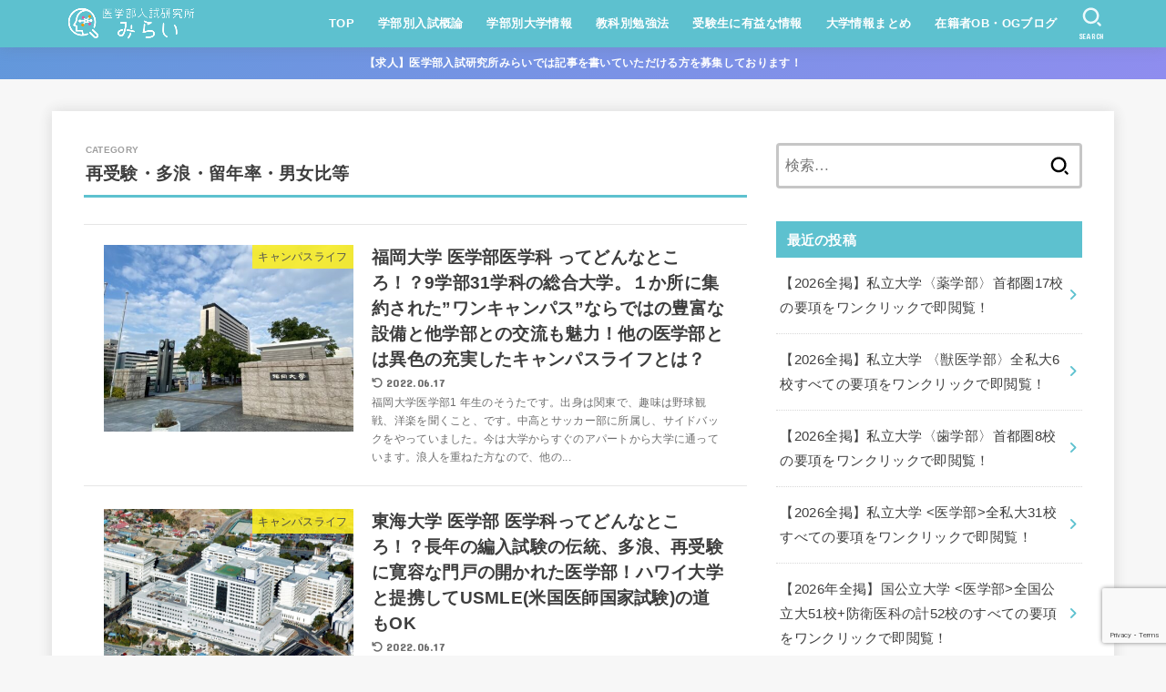

--- FILE ---
content_type: text/html; charset=UTF-8
request_url: https://igakubu-mirai.com/?cat=15
body_size: 25333
content:
<!doctype html>
<html lang="ja">
<head>
<meta charset="utf-8">
<meta http-equiv="X-UA-Compatible" content="IE=edge">
<meta name="HandheldFriendly" content="True">
<meta name="MobileOptimized" content="320">
<meta name="viewport" content="width=device-width, initial-scale=1.0, viewport-fit=cover">
<link rel="pingback" href="https://igakubu-mirai.com/xmlrpc.php">
<title>再受験・多浪・留年率・男女比等 &#8211; 医学部入試研究所みらい</title>
<meta name='robots' content='max-image-preview:large' />
<link rel='dns-prefetch' href='//webfonts.xserver.jp' />
<link rel='dns-prefetch' href='//www.google.com' />
<link rel='dns-prefetch' href='//fonts.googleapis.com' />
<link rel='dns-prefetch' href='//cdnjs.cloudflare.com' />
<link rel="alternate" type="application/rss+xml" title="医学部入試研究所みらい &raquo; フィード" href="https://igakubu-mirai.com/?feed=rss2" />
<link rel="alternate" type="application/rss+xml" title="医学部入試研究所みらい &raquo; コメントフィード" href="https://igakubu-mirai.com/?feed=comments-rss2" />
<link rel="alternate" type="application/rss+xml" title="医学部入試研究所みらい &raquo; 再受験・多浪・留年率・男女比等 カテゴリーのフィード" href="https://igakubu-mirai.com/?feed=rss2&#038;cat=15" />
<style id='wp-img-auto-sizes-contain-inline-css' type='text/css'>
img:is([sizes=auto i],[sizes^="auto," i]){contain-intrinsic-size:3000px 1500px}
/*# sourceURL=wp-img-auto-sizes-contain-inline-css */
</style>
<style id='wp-emoji-styles-inline-css' type='text/css'>

	img.wp-smiley, img.emoji {
		display: inline !important;
		border: none !important;
		box-shadow: none !important;
		height: 1em !important;
		width: 1em !important;
		margin: 0 0.07em !important;
		vertical-align: -0.1em !important;
		background: none !important;
		padding: 0 !important;
	}
/*# sourceURL=wp-emoji-styles-inline-css */
</style>
<style id='wp-block-library-inline-css' type='text/css'>
:root{--wp-block-synced-color:#7a00df;--wp-block-synced-color--rgb:122,0,223;--wp-bound-block-color:var(--wp-block-synced-color);--wp-editor-canvas-background:#ddd;--wp-admin-theme-color:#007cba;--wp-admin-theme-color--rgb:0,124,186;--wp-admin-theme-color-darker-10:#006ba1;--wp-admin-theme-color-darker-10--rgb:0,107,160.5;--wp-admin-theme-color-darker-20:#005a87;--wp-admin-theme-color-darker-20--rgb:0,90,135;--wp-admin-border-width-focus:2px}@media (min-resolution:192dpi){:root{--wp-admin-border-width-focus:1.5px}}.wp-element-button{cursor:pointer}:root .has-very-light-gray-background-color{background-color:#eee}:root .has-very-dark-gray-background-color{background-color:#313131}:root .has-very-light-gray-color{color:#eee}:root .has-very-dark-gray-color{color:#313131}:root .has-vivid-green-cyan-to-vivid-cyan-blue-gradient-background{background:linear-gradient(135deg,#00d084,#0693e3)}:root .has-purple-crush-gradient-background{background:linear-gradient(135deg,#34e2e4,#4721fb 50%,#ab1dfe)}:root .has-hazy-dawn-gradient-background{background:linear-gradient(135deg,#faaca8,#dad0ec)}:root .has-subdued-olive-gradient-background{background:linear-gradient(135deg,#fafae1,#67a671)}:root .has-atomic-cream-gradient-background{background:linear-gradient(135deg,#fdd79a,#004a59)}:root .has-nightshade-gradient-background{background:linear-gradient(135deg,#330968,#31cdcf)}:root .has-midnight-gradient-background{background:linear-gradient(135deg,#020381,#2874fc)}:root{--wp--preset--font-size--normal:16px;--wp--preset--font-size--huge:42px}.has-regular-font-size{font-size:1em}.has-larger-font-size{font-size:2.625em}.has-normal-font-size{font-size:var(--wp--preset--font-size--normal)}.has-huge-font-size{font-size:var(--wp--preset--font-size--huge)}.has-text-align-center{text-align:center}.has-text-align-left{text-align:left}.has-text-align-right{text-align:right}.has-fit-text{white-space:nowrap!important}#end-resizable-editor-section{display:none}.aligncenter{clear:both}.items-justified-left{justify-content:flex-start}.items-justified-center{justify-content:center}.items-justified-right{justify-content:flex-end}.items-justified-space-between{justify-content:space-between}.screen-reader-text{border:0;clip-path:inset(50%);height:1px;margin:-1px;overflow:hidden;padding:0;position:absolute;width:1px;word-wrap:normal!important}.screen-reader-text:focus{background-color:#ddd;clip-path:none;color:#444;display:block;font-size:1em;height:auto;left:5px;line-height:normal;padding:15px 23px 14px;text-decoration:none;top:5px;width:auto;z-index:100000}html :where(.has-border-color){border-style:solid}html :where([style*=border-top-color]){border-top-style:solid}html :where([style*=border-right-color]){border-right-style:solid}html :where([style*=border-bottom-color]){border-bottom-style:solid}html :where([style*=border-left-color]){border-left-style:solid}html :where([style*=border-width]){border-style:solid}html :where([style*=border-top-width]){border-top-style:solid}html :where([style*=border-right-width]){border-right-style:solid}html :where([style*=border-bottom-width]){border-bottom-style:solid}html :where([style*=border-left-width]){border-left-style:solid}html :where(img[class*=wp-image-]){height:auto;max-width:100%}:where(figure){margin:0 0 1em}html :where(.is-position-sticky){--wp-admin--admin-bar--position-offset:var(--wp-admin--admin-bar--height,0px)}@media screen and (max-width:600px){html :where(.is-position-sticky){--wp-admin--admin-bar--position-offset:0px}}

/*# sourceURL=wp-block-library-inline-css */
</style><style id='wp-block-heading-inline-css' type='text/css'>
h1:where(.wp-block-heading).has-background,h2:where(.wp-block-heading).has-background,h3:where(.wp-block-heading).has-background,h4:where(.wp-block-heading).has-background,h5:where(.wp-block-heading).has-background,h6:where(.wp-block-heading).has-background{padding:1.25em 2.375em}h1.has-text-align-left[style*=writing-mode]:where([style*=vertical-lr]),h1.has-text-align-right[style*=writing-mode]:where([style*=vertical-rl]),h2.has-text-align-left[style*=writing-mode]:where([style*=vertical-lr]),h2.has-text-align-right[style*=writing-mode]:where([style*=vertical-rl]),h3.has-text-align-left[style*=writing-mode]:where([style*=vertical-lr]),h3.has-text-align-right[style*=writing-mode]:where([style*=vertical-rl]),h4.has-text-align-left[style*=writing-mode]:where([style*=vertical-lr]),h4.has-text-align-right[style*=writing-mode]:where([style*=vertical-rl]),h5.has-text-align-left[style*=writing-mode]:where([style*=vertical-lr]),h5.has-text-align-right[style*=writing-mode]:where([style*=vertical-rl]),h6.has-text-align-left[style*=writing-mode]:where([style*=vertical-lr]),h6.has-text-align-right[style*=writing-mode]:where([style*=vertical-rl]){rotate:180deg}
/*# sourceURL=https://igakubu-mirai.com/wp-includes/blocks/heading/style.min.css */
</style>
<style id='wp-block-list-inline-css' type='text/css'>
ol,ul{box-sizing:border-box}:root :where(.wp-block-list.has-background){padding:1.25em 2.375em}
/*# sourceURL=https://igakubu-mirai.com/wp-includes/blocks/list/style.min.css */
</style>
<style id='wp-block-paragraph-inline-css' type='text/css'>
.is-small-text{font-size:.875em}.is-regular-text{font-size:1em}.is-large-text{font-size:2.25em}.is-larger-text{font-size:3em}.has-drop-cap:not(:focus):first-letter{float:left;font-size:8.4em;font-style:normal;font-weight:100;line-height:.68;margin:.05em .1em 0 0;text-transform:uppercase}body.rtl .has-drop-cap:not(:focus):first-letter{float:none;margin-left:.1em}p.has-drop-cap.has-background{overflow:hidden}:root :where(p.has-background){padding:1.25em 2.375em}:where(p.has-text-color:not(.has-link-color)) a{color:inherit}p.has-text-align-left[style*="writing-mode:vertical-lr"],p.has-text-align-right[style*="writing-mode:vertical-rl"]{rotate:180deg}
/*# sourceURL=https://igakubu-mirai.com/wp-includes/blocks/paragraph/style.min.css */
</style>
<style id='global-styles-inline-css' type='text/css'>
:root{--wp--preset--aspect-ratio--square: 1;--wp--preset--aspect-ratio--4-3: 4/3;--wp--preset--aspect-ratio--3-4: 3/4;--wp--preset--aspect-ratio--3-2: 3/2;--wp--preset--aspect-ratio--2-3: 2/3;--wp--preset--aspect-ratio--16-9: 16/9;--wp--preset--aspect-ratio--9-16: 9/16;--wp--preset--color--black: #000;--wp--preset--color--cyan-bluish-gray: #abb8c3;--wp--preset--color--white: #fff;--wp--preset--color--pale-pink: #f78da7;--wp--preset--color--vivid-red: #cf2e2e;--wp--preset--color--luminous-vivid-orange: #ff6900;--wp--preset--color--luminous-vivid-amber: #fcb900;--wp--preset--color--light-green-cyan: #7bdcb5;--wp--preset--color--vivid-green-cyan: #00d084;--wp--preset--color--pale-cyan-blue: #8ed1fc;--wp--preset--color--vivid-cyan-blue: #0693e3;--wp--preset--color--vivid-purple: #9b51e0;--wp--preset--color--stk-palette-one: var(--stk-palette-color1);--wp--preset--color--stk-palette-two: var(--stk-palette-color2);--wp--preset--color--stk-palette-three: var(--stk-palette-color3);--wp--preset--color--stk-palette-four: var(--stk-palette-color4);--wp--preset--color--stk-palette-five: var(--stk-palette-color5);--wp--preset--color--stk-palette-six: var(--stk-palette-color6);--wp--preset--color--stk-palette-seven: var(--stk-palette-color7);--wp--preset--color--stk-palette-eight: var(--stk-palette-color8);--wp--preset--color--stk-palette-nine: var(--stk-palette-color9);--wp--preset--color--stk-palette-ten: var(--stk-palette-color10);--wp--preset--color--mainttlbg: var(--main-ttl-bg);--wp--preset--color--mainttltext: var(--main-ttl-color);--wp--preset--color--stkeditorcolor-one: var(--stk-editor-color1);--wp--preset--color--stkeditorcolor-two: var(--stk-editor-color2);--wp--preset--color--stkeditorcolor-three: var(--stk-editor-color3);--wp--preset--gradient--vivid-cyan-blue-to-vivid-purple: linear-gradient(135deg,rgb(6,147,227) 0%,rgb(155,81,224) 100%);--wp--preset--gradient--light-green-cyan-to-vivid-green-cyan: linear-gradient(135deg,rgb(122,220,180) 0%,rgb(0,208,130) 100%);--wp--preset--gradient--luminous-vivid-amber-to-luminous-vivid-orange: linear-gradient(135deg,rgb(252,185,0) 0%,rgb(255,105,0) 100%);--wp--preset--gradient--luminous-vivid-orange-to-vivid-red: linear-gradient(135deg,rgb(255,105,0) 0%,rgb(207,46,46) 100%);--wp--preset--gradient--very-light-gray-to-cyan-bluish-gray: linear-gradient(135deg,rgb(238,238,238) 0%,rgb(169,184,195) 100%);--wp--preset--gradient--cool-to-warm-spectrum: linear-gradient(135deg,rgb(74,234,220) 0%,rgb(151,120,209) 20%,rgb(207,42,186) 40%,rgb(238,44,130) 60%,rgb(251,105,98) 80%,rgb(254,248,76) 100%);--wp--preset--gradient--blush-light-purple: linear-gradient(135deg,rgb(255,206,236) 0%,rgb(152,150,240) 100%);--wp--preset--gradient--blush-bordeaux: linear-gradient(135deg,rgb(254,205,165) 0%,rgb(254,45,45) 50%,rgb(107,0,62) 100%);--wp--preset--gradient--luminous-dusk: linear-gradient(135deg,rgb(255,203,112) 0%,rgb(199,81,192) 50%,rgb(65,88,208) 100%);--wp--preset--gradient--pale-ocean: linear-gradient(135deg,rgb(255,245,203) 0%,rgb(182,227,212) 50%,rgb(51,167,181) 100%);--wp--preset--gradient--electric-grass: linear-gradient(135deg,rgb(202,248,128) 0%,rgb(113,206,126) 100%);--wp--preset--gradient--midnight: linear-gradient(135deg,rgb(2,3,129) 0%,rgb(40,116,252) 100%);--wp--preset--font-size--small: 13px;--wp--preset--font-size--medium: 20px;--wp--preset--font-size--large: 36px;--wp--preset--font-size--x-large: 42px;--wp--preset--spacing--20: 0.44rem;--wp--preset--spacing--30: 0.67rem;--wp--preset--spacing--40: 1rem;--wp--preset--spacing--50: 1.5rem;--wp--preset--spacing--60: 2.25rem;--wp--preset--spacing--70: 3.38rem;--wp--preset--spacing--80: 5.06rem;--wp--preset--shadow--natural: 6px 6px 9px rgba(0, 0, 0, 0.2);--wp--preset--shadow--deep: 12px 12px 50px rgba(0, 0, 0, 0.4);--wp--preset--shadow--sharp: 6px 6px 0px rgba(0, 0, 0, 0.2);--wp--preset--shadow--outlined: 6px 6px 0px -3px rgb(255, 255, 255), 6px 6px rgb(0, 0, 0);--wp--preset--shadow--crisp: 6px 6px 0px rgb(0, 0, 0);}:where(.is-layout-flex){gap: 0.5em;}:where(.is-layout-grid){gap: 0.5em;}body .is-layout-flex{display: flex;}.is-layout-flex{flex-wrap: wrap;align-items: center;}.is-layout-flex > :is(*, div){margin: 0;}body .is-layout-grid{display: grid;}.is-layout-grid > :is(*, div){margin: 0;}:where(.wp-block-columns.is-layout-flex){gap: 2em;}:where(.wp-block-columns.is-layout-grid){gap: 2em;}:where(.wp-block-post-template.is-layout-flex){gap: 1.25em;}:where(.wp-block-post-template.is-layout-grid){gap: 1.25em;}.has-black-color{color: var(--wp--preset--color--black) !important;}.has-cyan-bluish-gray-color{color: var(--wp--preset--color--cyan-bluish-gray) !important;}.has-white-color{color: var(--wp--preset--color--white) !important;}.has-pale-pink-color{color: var(--wp--preset--color--pale-pink) !important;}.has-vivid-red-color{color: var(--wp--preset--color--vivid-red) !important;}.has-luminous-vivid-orange-color{color: var(--wp--preset--color--luminous-vivid-orange) !important;}.has-luminous-vivid-amber-color{color: var(--wp--preset--color--luminous-vivid-amber) !important;}.has-light-green-cyan-color{color: var(--wp--preset--color--light-green-cyan) !important;}.has-vivid-green-cyan-color{color: var(--wp--preset--color--vivid-green-cyan) !important;}.has-pale-cyan-blue-color{color: var(--wp--preset--color--pale-cyan-blue) !important;}.has-vivid-cyan-blue-color{color: var(--wp--preset--color--vivid-cyan-blue) !important;}.has-vivid-purple-color{color: var(--wp--preset--color--vivid-purple) !important;}.has-black-background-color{background-color: var(--wp--preset--color--black) !important;}.has-cyan-bluish-gray-background-color{background-color: var(--wp--preset--color--cyan-bluish-gray) !important;}.has-white-background-color{background-color: var(--wp--preset--color--white) !important;}.has-pale-pink-background-color{background-color: var(--wp--preset--color--pale-pink) !important;}.has-vivid-red-background-color{background-color: var(--wp--preset--color--vivid-red) !important;}.has-luminous-vivid-orange-background-color{background-color: var(--wp--preset--color--luminous-vivid-orange) !important;}.has-luminous-vivid-amber-background-color{background-color: var(--wp--preset--color--luminous-vivid-amber) !important;}.has-light-green-cyan-background-color{background-color: var(--wp--preset--color--light-green-cyan) !important;}.has-vivid-green-cyan-background-color{background-color: var(--wp--preset--color--vivid-green-cyan) !important;}.has-pale-cyan-blue-background-color{background-color: var(--wp--preset--color--pale-cyan-blue) !important;}.has-vivid-cyan-blue-background-color{background-color: var(--wp--preset--color--vivid-cyan-blue) !important;}.has-vivid-purple-background-color{background-color: var(--wp--preset--color--vivid-purple) !important;}.has-black-border-color{border-color: var(--wp--preset--color--black) !important;}.has-cyan-bluish-gray-border-color{border-color: var(--wp--preset--color--cyan-bluish-gray) !important;}.has-white-border-color{border-color: var(--wp--preset--color--white) !important;}.has-pale-pink-border-color{border-color: var(--wp--preset--color--pale-pink) !important;}.has-vivid-red-border-color{border-color: var(--wp--preset--color--vivid-red) !important;}.has-luminous-vivid-orange-border-color{border-color: var(--wp--preset--color--luminous-vivid-orange) !important;}.has-luminous-vivid-amber-border-color{border-color: var(--wp--preset--color--luminous-vivid-amber) !important;}.has-light-green-cyan-border-color{border-color: var(--wp--preset--color--light-green-cyan) !important;}.has-vivid-green-cyan-border-color{border-color: var(--wp--preset--color--vivid-green-cyan) !important;}.has-pale-cyan-blue-border-color{border-color: var(--wp--preset--color--pale-cyan-blue) !important;}.has-vivid-cyan-blue-border-color{border-color: var(--wp--preset--color--vivid-cyan-blue) !important;}.has-vivid-purple-border-color{border-color: var(--wp--preset--color--vivid-purple) !important;}.has-vivid-cyan-blue-to-vivid-purple-gradient-background{background: var(--wp--preset--gradient--vivid-cyan-blue-to-vivid-purple) !important;}.has-light-green-cyan-to-vivid-green-cyan-gradient-background{background: var(--wp--preset--gradient--light-green-cyan-to-vivid-green-cyan) !important;}.has-luminous-vivid-amber-to-luminous-vivid-orange-gradient-background{background: var(--wp--preset--gradient--luminous-vivid-amber-to-luminous-vivid-orange) !important;}.has-luminous-vivid-orange-to-vivid-red-gradient-background{background: var(--wp--preset--gradient--luminous-vivid-orange-to-vivid-red) !important;}.has-very-light-gray-to-cyan-bluish-gray-gradient-background{background: var(--wp--preset--gradient--very-light-gray-to-cyan-bluish-gray) !important;}.has-cool-to-warm-spectrum-gradient-background{background: var(--wp--preset--gradient--cool-to-warm-spectrum) !important;}.has-blush-light-purple-gradient-background{background: var(--wp--preset--gradient--blush-light-purple) !important;}.has-blush-bordeaux-gradient-background{background: var(--wp--preset--gradient--blush-bordeaux) !important;}.has-luminous-dusk-gradient-background{background: var(--wp--preset--gradient--luminous-dusk) !important;}.has-pale-ocean-gradient-background{background: var(--wp--preset--gradient--pale-ocean) !important;}.has-electric-grass-gradient-background{background: var(--wp--preset--gradient--electric-grass) !important;}.has-midnight-gradient-background{background: var(--wp--preset--gradient--midnight) !important;}.has-small-font-size{font-size: var(--wp--preset--font-size--small) !important;}.has-medium-font-size{font-size: var(--wp--preset--font-size--medium) !important;}.has-large-font-size{font-size: var(--wp--preset--font-size--large) !important;}.has-x-large-font-size{font-size: var(--wp--preset--font-size--x-large) !important;}
/*# sourceURL=global-styles-inline-css */
</style>

<style id='classic-theme-styles-inline-css' type='text/css'>
/*! This file is auto-generated */
.wp-block-button__link{color:#fff;background-color:#32373c;border-radius:9999px;box-shadow:none;text-decoration:none;padding:calc(.667em + 2px) calc(1.333em + 2px);font-size:1.125em}.wp-block-file__button{background:#32373c;color:#fff;text-decoration:none}
/*# sourceURL=/wp-includes/css/classic-themes.min.css */
</style>
<link rel='stylesheet' id='contact-form-7-css' href='https://igakubu-mirai.com/wp-content/plugins/contact-form-7/includes/css/styles.css?ver=5.4.2' type='text/css' media='all' />
<link rel='stylesheet' id='toc-screen-css' href='https://igakubu-mirai.com/wp-content/plugins/table-of-contents-plus/screen.min.css?ver=2411.1' type='text/css' media='all' />
<link rel='stylesheet' id='stk_style-css' href='https://igakubu-mirai.com/wp-content/themes/jstork19/style.css?ver=5.16.5' type='text/css' media='all' />
<style id='stk_style-inline-css' type='text/css'>
:root{--stk-base-font-family:"游ゴシック","Yu Gothic","游ゴシック体","YuGothic","Hiragino Kaku Gothic ProN",Meiryo,sans-serif;--stk-base-font-size-pc:103%;--stk-base-font-size-sp:103%;--stk-font-weight:400;--stk-font-feature-settings:normal;--stk-font-awesome-free:"Font Awesome 6 Free";--stk-font-awesome-brand:"Font Awesome 6 Brands";--wp--preset--font-size--medium:clamp(1.2em,2.5vw,20px);--wp--preset--font-size--large:clamp(1.5em,4.5vw,36px);--wp--preset--font-size--x-large:clamp(1.9em,5.25vw,42px);--wp--style--gallery-gap-default:.5em;--stk-flex-style:flex-start;--stk-wrap-width:1166px;--stk-wide-width:980px;--stk-main-width:728px;--stk-side-margin:32px;--stk-post-thumb-ratio:16/10;--stk-post-title-font_size:clamp(1.4em,4vw,1.9em);--stk-h1-font_size:clamp(1.4em,4vw,1.9em);--stk-h2-font_size:clamp(1.2em,2.6vw,1.3em);--stk-h2-normal-font_size:125%;--stk-h3-font_size:clamp(1.1em,2.3vw,1.15em);--stk-h4-font_size:105%;--stk-h5-font_size:100%;--stk-line_height:1.8;--stk-heading-line_height:1.5;--stk-heading-margin_top:2em;--stk-heading-margin_bottom:1em;--stk-margin:1.6em;--stk-h2-margin-rl:-2vw;--stk-el-margin-rl:-4vw;--stk-list-icon-size:1.8em;--stk-list-item-margin:.7em;--stk-list-margin:1em;--stk-h2-border_radius:3px;--stk-h2-border_width:4px;--stk-h3-border_width:4px;--stk-h4-border_width:4px;--stk-wttl-border_radius:0;--stk-wttl-border_width:2px;--stk-supplement-border_radius:4px;--stk-supplement-border_width:2px;--stk-supplement-sat:82%;--stk-supplement-lig:86%;--stk-box-border_radius:4px;--stk-box-border_width:2px;--stk-btn-border_radius:3px;--stk-btn-border_width:2px;--stk-post-radius:0;--stk-postlist-radius:0;--stk-cardlist-radius:0;--stk-shadow-s:1px 2px 10px rgba(0,0,0,.2);--stk-shadow-l:5px 10px 20px rgba(0,0,0,.2);--main-text-color:#3E3E3E;--main-link-color:#5dc1cf;--main-link-color-hover:#E69B9B;--main-ttl-bg:#5dc1cf;--main-ttl-bg-rgba:rgba(93,193,207,.1);--main-ttl-color:#fff;--header-bg:#5dc1cf;--header-bg-overlay:#fff;--header-logo-color:#fff;--header-text-color:#edf9fc;--inner-content-bg:#fff;--label-bg:#fcee21;--label-text-color:#3e3e3e;--slider-text-color:#444;--side-text-color:#3e3e3e;--footer-bg:#5dc1cf;--footer-text-color:#fff;--footer-link-color:#f7f7f7;--new-mark-bg:#ff6347;--oc-box-blue:#19b4ce;--oc-box-blue-inner:#d4f3ff;--oc-box-red:#ee5656;--oc-box-red-inner:#feeeed;--oc-box-yellow:#f7cf2e;--oc-box-yellow-inner:#fffae2;--oc-box-green:#39cd75;--oc-box-green-inner:#e8fbf0;--oc-box-pink:#f7b2b2;--oc-box-pink-inner:#fee;--oc-box-gray:#9c9c9c;--oc-box-gray-inner:#f5f5f5;--oc-box-black:#313131;--oc-box-black-inner:#404040;--oc-btn-rich_yellow:#f7cf2e;--oc-btn-rich_yellow-sdw:rgba(222,182,21,1);--oc-btn-rich_pink:#ee5656;--oc-btn-rich_pink-sdw:rgba(213,61,61,1);--oc-btn-rich_orange:#ef9b2f;--oc-btn-rich_orange-sdw:rgba(214,130,22,1);--oc-btn-rich_green:#39cd75;--oc-btn-rich_green-sdw:rgba(32,180,92,1);--oc-btn-rich_blue:#19b4ce;--oc-btn-rich_blue-sdw:rgba(0,155,181,1);--oc-base-border-color:rgba(125,125,125,.3);--oc-has-background-basic-padding:1.1em;--stk-maker-yellow:#ff6;--stk-maker-pink:#ffd5d5;--stk-maker-blue:#b5dfff;--stk-maker-green:#cff7c7;--stk-caption-font-size:11px;--stk-palette-color1:#abb8c3;--stk-palette-color2:#f78da7;--stk-palette-color3:#cf2e2e;--stk-palette-color4:#ff6900;--stk-palette-color5:#fcb900;--stk-palette-color6:#7bdcb5;--stk-palette-color7:#00d084;--stk-palette-color8:#8ed1fc;--stk-palette-color9:#0693e3;--stk-palette-color10:#9b51e0;--stk-editor-color1:#1bb4d3;--stk-editor-color2:#f55e5e;--stk-editor-color3:#ee2;--stk-editor-color1-rgba:rgba(27,180,211,.1);--stk-editor-color2-rgba:rgba(245,94,94,.1);--stk-editor-color3-rgba:rgba(238,238,34,.1)}
#toc_container li::before{content:none}@media only screen and (max-width:480px){#toc_container{font-size:90%}}#toc_container{width:100%!important;padding:1.2em;border:5px solid rgba(100,100,100,.2);background:inherit!important}#toc_container li{margin:1em 0;font-weight:bold}#toc_container li li{font-weight:normal;margin:.5em 0}#toc_container .toc_number{display:inline-block;font-weight:bold;font-size:75%;background-color:var(--main-ttl-bg);color:var(--main-ttl-color);min-width:2.1em;min-height:2.1em;line-height:2.1;text-align:center;border-radius:1em;margin-right:.3em;padding:0 7px}#toc_container a{color:inherit;text-decoration:none}#toc_container a:hover{text-decoration:underline}#toc_container p.toc_title{font-weight:bold;text-align:left;margin:0 auto;font-size:100%;vertical-align:middle}#toc_container .toc_title::before{display:inline-block;font-family:var(--stk-font-awesome-free,"Font Awesome 5 Free");font-weight:900;content:"\f03a";margin-right:.8em;margin-left:.4em;transform:scale(1.4);color:var(--main-ttl-bg)}#toc_container .toc_title .toc_toggle{font-size:80%;font-weight:normal;margin-left:.2em}#toc_container .toc_list{max-width:580px;margin-left:auto;margin-right:auto}#toc_container .toc_list>li{padding-left:0}
.header-info{color:#fff;background:#6298db;background:linear-gradient(135deg,#6298db,#8f8def)}
/*# sourceURL=stk_style-inline-css */
</style>
<link rel='stylesheet' id='stk_child-style-css' href='https://igakubu-mirai.com/wp-content/themes/jstork19_custom/style.css' type='text/css' media='all' />
<link rel='stylesheet' id='gf_font-css' href='https://fonts.googleapis.com/css?family=Concert+One&#038;display=swap' type='text/css' media='all' />
<style id='gf_font-inline-css' type='text/css'>
.gf {font-family: "Concert One", "游ゴシック", "Yu Gothic", "游ゴシック体", "YuGothic", "Hiragino Kaku Gothic ProN", Meiryo, sans-serif;}
/*# sourceURL=gf_font-inline-css */
</style>
<link rel='stylesheet' id='fontawesome-css' href='https://cdnjs.cloudflare.com/ajax/libs/font-awesome/6.7.2/css/all.min.css' type='text/css' media='all' />
<script type="text/javascript" src="https://igakubu-mirai.com/wp-includes/js/jquery/jquery.min.js?ver=3.7.1" id="jquery-core-js"></script>
<script type="text/javascript" src="https://igakubu-mirai.com/wp-includes/js/jquery/jquery-migrate.min.js?ver=3.4.1" id="jquery-migrate-js"></script>
<script type="text/javascript" id="jquery-js-after">
/* <![CDATA[ */
jQuery(function($){$(".widget_categories li, .widget_nav_menu li").has("ul").toggleClass("accordionMenu");$(".widget ul.children , .widget ul.sub-menu").after("<span class='accordionBtn'></span>");$(".widget ul.children , .widget ul.sub-menu").hide();$("ul .accordionBtn").on("click",function(){$(this).prev("ul").slideToggle();$(this).toggleClass("active")})});
//# sourceURL=jquery-js-after
/* ]]> */
</script>
<script type="text/javascript" src="//webfonts.xserver.jp/js/xserverv3.js?fadein=0&amp;ver=2.0.5" id="typesquare_std-js"></script>
<link rel="https://api.w.org/" href="https://igakubu-mirai.com/index.php?rest_route=/" /><link rel="alternate" title="JSON" type="application/json" href="https://igakubu-mirai.com/index.php?rest_route=/wp/v2/categories/15" /><link rel="EditURI" type="application/rsd+xml" title="RSD" href="https://igakubu-mirai.com/xmlrpc.php?rsd" />

<style type='text/css'>
.site-branding .site-title a:lang(ja),.site-title{ font-family: '新ゴ R';}.site-description:lang(ja){ font-family: '新ゴ R';}section.widget h2:lang(ja),.widget-title{ font-family: '新ゴ R';}</style>
<link rel="icon" href="https://igakubu-mirai.com/wp-content/uploads/2021/08/cropped-siteicon-32x32.png" sizes="32x32" />
<link rel="icon" href="https://igakubu-mirai.com/wp-content/uploads/2021/08/cropped-siteicon-192x192.png" sizes="192x192" />
<link rel="apple-touch-icon" href="https://igakubu-mirai.com/wp-content/uploads/2021/08/cropped-siteicon-180x180.png" />
<meta name="msapplication-TileImage" content="https://igakubu-mirai.com/wp-content/uploads/2021/08/cropped-siteicon-270x270.png" />
<script async src="https://www.googletagmanager.com/gtag/js?id=G-JJH0PEL3LS"></script>
<script>
    window.dataLayer = window.dataLayer || [];
    function gtag(){dataLayer.push(arguments);}
    gtag('js', new Date());

    gtag('config', 'G-JJH0PEL3LS');
</script></head>
<body class="archive category category-graduation category-15 wp-custom-logo wp-embed-responsive wp-theme-jstork19 wp-child-theme-jstork19_custom h_layout_pc_left_full h_layout_sp_center">
<svg aria-hidden="true" xmlns="http://www.w3.org/2000/svg" width="0" height="0" focusable="false" role="none" style="visibility: hidden; position: absolute; left: -9999px; overflow: hidden;"><defs><symbol id="svgicon_search_btn" viewBox="0 0 50 50"><path d="M44.35,48.52l-4.95-4.95c-1.17-1.17-1.17-3.07,0-4.24l0,0c1.17-1.17,3.07-1.17,4.24,0l4.95,4.95c1.17,1.17,1.17,3.07,0,4.24 l0,0C47.42,49.7,45.53,49.7,44.35,48.52z"/><path d="M22.81,7c8.35,0,15.14,6.79,15.14,15.14s-6.79,15.14-15.14,15.14S7.67,30.49,7.67,22.14S14.46,7,22.81,7 M22.81,1 C11.13,1,1.67,10.47,1.67,22.14s9.47,21.14,21.14,21.14s21.14-9.47,21.14-21.14S34.49,1,22.81,1L22.81,1z"/></symbol><symbol id="svgicon_nav_btn" viewBox="0 0 50 50"><path d="M45.1,46.5H4.9c-1.6,0-2.9-1.3-2.9-2.9v-0.2c0-1.6,1.3-2.9,2.9-2.9h40.2c1.6,0,2.9,1.3,2.9,2.9v0.2 C48,45.2,46.7,46.5,45.1,46.5z"/><path d="M45.1,28.5H4.9c-1.6,0-2.9-1.3-2.9-2.9v-0.2c0-1.6,1.3-2.9,2.9-2.9h40.2c1.6,0,2.9,1.3,2.9,2.9v0.2 C48,27.2,46.7,28.5,45.1,28.5z"/><path d="M45.1,10.5H4.9C3.3,10.5,2,9.2,2,7.6V7.4c0-1.6,1.3-2.9,2.9-2.9h40.2c1.6,0,2.9,1.3,2.9,2.9v0.2 C48,9.2,46.7,10.5,45.1,10.5z"/></symbol><symbol id="stk-envelope-svg" viewBox="0 0 300 300"><path d="M300.03,81.5c0-30.25-24.75-55-55-55h-190c-30.25,0-55,24.75-55,55v140c0,30.25,24.75,55,55,55h190c30.25,0,55-24.75,55-55 V81.5z M37.4,63.87c4.75-4.75,11.01-7.37,17.63-7.37h190c6.62,0,12.88,2.62,17.63,7.37c4.75,4.75,7.37,11.01,7.37,17.63v5.56 c-0.32,0.2-0.64,0.41-0.95,0.64L160.2,169.61c-0.75,0.44-5.12,2.89-10.17,2.89c-4.99,0-9.28-2.37-10.23-2.94L30.99,87.7 c-0.31-0.23-0.63-0.44-0.95-0.64V81.5C30.03,74.88,32.65,68.62,37.4,63.87z M262.66,239.13c-4.75,4.75-11.01,7.37-17.63,7.37h-190 c-6.62,0-12.88-2.62-17.63-7.37c-4.75-4.75-7.37-11.01-7.37-17.63v-99.48l93.38,70.24c0.16,0.12,0.32,0.24,0.49,0.35 c1.17,0.81,11.88,7.88,26.13,7.88c14.25,0,24.96-7.07,26.14-7.88c0.17-0.11,0.33-0.23,0.49-0.35l93.38-70.24v99.48 C270.03,228.12,267.42,234.38,262.66,239.13z"/></symbol><symbol id="stk-close-svg" viewBox="0 0 384 512"><path fill="currentColor" d="M342.6 150.6c12.5-12.5 12.5-32.8 0-45.3s-32.8-12.5-45.3 0L192 210.7 86.6 105.4c-12.5-12.5-32.8-12.5-45.3 0s-12.5 32.8 0 45.3L146.7 256 41.4 361.4c-12.5 12.5-12.5 32.8 0 45.3s32.8 12.5 45.3 0L192 301.3 297.4 406.6c12.5 12.5 32.8 12.5 45.3 0s12.5-32.8 0-45.3L237.3 256 342.6 150.6z"/></symbol><symbol id="stk-twitter-svg" viewBox="0 0 512 512"><path d="M299.8,219.7L471,20.7h-40.6L281.7,193.4L163,20.7H26l179.6,261.4L26,490.7h40.6l157-182.5L349,490.7h137L299.8,219.7 L299.8,219.7z M244.2,284.3l-18.2-26L81.2,51.2h62.3l116.9,167.1l18.2,26l151.9,217.2h-62.3L244.2,284.3L244.2,284.3z"/></symbol><symbol id="stk-twitter_bird-svg" viewBox="0 0 512 512"><path d="M459.37 151.716c.325 4.548.325 9.097.325 13.645 0 138.72-105.583 298.558-298.558 298.558-59.452 0-114.68-17.219-161.137-47.106 8.447.974 16.568 1.299 25.34 1.299 49.055 0 94.213-16.568 130.274-44.832-46.132-.975-84.792-31.188-98.112-72.772 6.498.974 12.995 1.624 19.818 1.624 9.421 0 18.843-1.3 27.614-3.573-48.081-9.747-84.143-51.98-84.143-102.985v-1.299c13.969 7.797 30.214 12.67 47.431 13.319-28.264-18.843-46.781-51.005-46.781-87.391 0-19.492 5.197-37.36 14.294-52.954 51.655 63.675 129.3 105.258 216.365 109.807-1.624-7.797-2.599-15.918-2.599-24.04 0-57.828 46.782-104.934 104.934-104.934 30.213 0 57.502 12.67 76.67 33.137 23.715-4.548 46.456-13.32 66.599-25.34-7.798 24.366-24.366 44.833-46.132 57.827 21.117-2.273 41.584-8.122 60.426-16.243-14.292 20.791-32.161 39.308-52.628 54.253z"/></symbol><symbol id="stk-bluesky-svg" viewBox="0 0 256 256"><path d="M 60.901 37.747 C 88.061 58.137 117.273 99.482 127.999 121.666 C 138.727 99.482 167.938 58.137 195.099 37.747 C 214.696 23.034 246.45 11.651 246.45 47.874 C 246.45 55.109 242.302 108.648 239.869 117.34 C 231.413 147.559 200.6 155.266 173.189 150.601 C 221.101 158.756 233.288 185.766 206.966 212.776 C 156.975 264.073 135.115 199.905 129.514 183.464 C 128.487 180.449 128.007 179.038 127.999 180.238 C 127.992 179.038 127.512 180.449 126.486 183.464 C 120.884 199.905 99.024 264.073 49.033 212.776 C 22.711 185.766 34.899 158.756 82.81 150.601 C 55.4 155.266 24.587 147.559 16.13 117.34 C 13.697 108.648 9.55 55.109 9.55 47.874 C 9.55 11.651 41.304 23.034 60.901 37.747 Z"/></symbol><symbol id="stk-facebook-svg" viewBox="0 0 512 512"><path d="M504 256C504 119 393 8 256 8S8 119 8 256c0 123.78 90.69 226.38 209.25 245V327.69h-63V256h63v-54.64c0-62.15 37-96.48 93.67-96.48 27.14 0 55.52 4.84 55.52 4.84v61h-31.28c-30.8 0-40.41 19.12-40.41 38.73V256h68.78l-11 71.69h-57.78V501C413.31 482.38 504 379.78 504 256z"/></symbol><symbol id="stk-hatebu-svg" viewBox="0 0 50 50"><path d="M5.53,7.51c5.39,0,10.71,0,16.02,0,.73,0,1.47,.06,2.19,.19,3.52,.6,6.45,3.36,6.99,6.54,.63,3.68-1.34,7.09-5.02,8.67-.32,.14-.63,.27-1.03,.45,3.69,.93,6.25,3.02,7.37,6.59,1.79,5.7-2.32,11.79-8.4,12.05-6.01,.26-12.03,.06-18.13,.06V7.51Zm8.16,28.37c.16,.03,.26,.07,.35,.07,1.82,0,3.64,.03,5.46,0,2.09-.03,3.73-1.58,3.89-3.62,.14-1.87-1.28-3.79-3.27-3.97-2.11-.19-4.25-.04-6.42-.04v7.56Zm-.02-13.77c1.46,0,2.83,0,4.2,0,.29,0,.58,0,.86-.03,1.67-.21,3.01-1.53,3.17-3.12,.16-1.62-.75-3.32-2.36-3.61-1.91-.34-3.89-.25-5.87-.35v7.1Z"/><path d="M43.93,30.53h-7.69V7.59h7.69V30.53Z"/><path d="M44,38.27c0,2.13-1.79,3.86-3.95,3.83-2.12-.03-3.86-1.77-3.85-3.85,0-2.13,1.8-3.86,3.96-3.83,2.12,.03,3.85,1.75,3.84,3.85Z"/></symbol><symbol id="stk-line-svg" viewBox="0 0 32 32"><path d="M25.82 13.151c0.465 0 0.84 0.38 0.84 0.841 0 0.46-0.375 0.84-0.84 0.84h-2.34v1.5h2.34c0.465 0 0.84 0.377 0.84 0.84 0 0.459-0.375 0.839-0.84 0.839h-3.181c-0.46 0-0.836-0.38-0.836-0.839v-6.361c0-0.46 0.376-0.84 0.84-0.84h3.181c0.461 0 0.836 0.38 0.836 0.84 0 0.465-0.375 0.84-0.84 0.84h-2.34v1.5zM20.68 17.172c0 0.36-0.232 0.68-0.576 0.795-0.085 0.028-0.177 0.041-0.265 0.041-0.281 0-0.521-0.12-0.68-0.333l-3.257-4.423v3.92c0 0.459-0.372 0.839-0.841 0.839-0.461 0-0.835-0.38-0.835-0.839v-6.361c0-0.36 0.231-0.68 0.573-0.793 0.080-0.031 0.181-0.044 0.259-0.044 0.26 0 0.5 0.139 0.66 0.339l3.283 4.44v-3.941c0-0.46 0.376-0.84 0.84-0.84 0.46 0 0.84 0.38 0.84 0.84zM13.025 17.172c0 0.459-0.376 0.839-0.841 0.839-0.46 0-0.836-0.38-0.836-0.839v-6.361c0-0.46 0.376-0.84 0.84-0.84 0.461 0 0.837 0.38 0.837 0.84zM9.737 18.011h-3.181c-0.46 0-0.84-0.38-0.84-0.839v-6.361c0-0.46 0.38-0.84 0.84-0.84 0.464 0 0.84 0.38 0.84 0.84v5.521h2.341c0.464 0 0.839 0.377 0.839 0.84 0 0.459-0.376 0.839-0.839 0.839zM32 13.752c0-7.161-7.18-12.989-16-12.989s-16 5.828-16 12.989c0 6.415 5.693 11.789 13.38 12.811 0.521 0.109 1.231 0.344 1.411 0.787 0.16 0.401 0.105 1.021 0.051 1.44l-0.219 1.36c-0.060 0.401-0.32 1.581 1.399 0.86 1.721-0.719 9.221-5.437 12.581-9.3 2.299-2.519 3.397-5.099 3.397-7.957z"/></symbol><symbol id="stk-pokect-svg" viewBox="0 0 50 50"><path d="M8.04,6.5c-2.24,.15-3.6,1.42-3.6,3.7v13.62c0,11.06,11,19.75,20.52,19.68,10.7-.08,20.58-9.11,20.58-19.68V10.2c0-2.28-1.44-3.57-3.7-3.7H8.04Zm8.67,11.08l8.25,7.84,8.26-7.84c3.7-1.55,5.31,2.67,3.79,3.9l-10.76,10.27c-.35,.33-2.23,.33-2.58,0l-10.76-10.27c-1.45-1.36,.44-5.65,3.79-3.9h0Z"/></symbol><symbol id="stk-pinterest-svg" viewBox="0 0 50 50"><path d="M3.63,25c.11-6.06,2.25-11.13,6.43-15.19,4.18-4.06,9.15-6.12,14.94-6.18,6.23,.11,11.34,2.24,15.32,6.38,3.98,4.15,6,9.14,6.05,14.98-.11,6.01-2.25,11.06-6.43,15.15-4.18,4.09-9.15,6.16-14.94,6.21-2,0-4-.31-6.01-.92,.39-.61,.78-1.31,1.17-2.09,.44-.94,1-2.73,1.67-5.34,.17-.72,.42-1.7,.75-2.92,.39,.67,1.06,1.28,2,1.84,2.5,1.17,5.15,1.06,7.93-.33,2.89-1.67,4.9-4.26,6.01-7.76,1-3.67,.88-7.08-.38-10.22-1.25-3.15-3.49-5.41-6.72-6.8-4.06-1.17-8.01-1.04-11.85,.38s-6.51,3.85-8.01,7.3c-.39,1.28-.62,2.55-.71,3.8s-.04,2.47,.12,3.67,.59,2.27,1.25,3.21,1.56,1.67,2.67,2.17c.28,.11,.5,.11,.67,0,.22-.11,.44-.56,.67-1.33s.31-1.31,.25-1.59c-.06-.11-.17-.31-.33-.59-1.17-1.89-1.56-3.88-1.17-5.97,.39-2.09,1.25-3.85,2.59-5.3,2.06-1.84,4.47-2.84,7.22-3,2.75-.17,5.11,.59,7.05,2.25,1.06,1.22,1.74,2.7,2.04,4.42s.31,3.38,0,4.97c-.31,1.59-.85,3.07-1.63,4.47-1.39,2.17-3.03,3.28-4.92,3.34-1.11-.06-2.02-.49-2.71-1.29s-.91-1.74-.62-2.79c.11-.61,.44-1.81,1-3.59s.86-3.12,.92-4c-.17-2.12-1.14-3.2-2.92-3.26-1.39,.17-2.42,.79-3.09,1.88s-1.03,2.32-1.09,3.71c.17,1.62,.42,2.73,.75,3.34-.61,2.5-1.09,4.51-1.42,6.01-.11,.39-.42,1.59-.92,3.59s-.78,3.53-.83,4.59v2.34c-3.95-1.84-7.07-4.49-9.35-7.97-2.28-3.48-3.42-7.33-3.42-11.56Z"/></symbol><symbol id="stk-instagram-svg" viewBox="0 0 448 512"><path d="M224.1 141c-63.6 0-114.9 51.3-114.9 114.9s51.3 114.9 114.9 114.9S339 319.5 339 255.9 287.7 141 224.1 141zm0 189.6c-41.1 0-74.7-33.5-74.7-74.7s33.5-74.7 74.7-74.7 74.7 33.5 74.7 74.7-33.6 74.7-74.7 74.7zm146.4-194.3c0 14.9-12 26.8-26.8 26.8-14.9 0-26.8-12-26.8-26.8s12-26.8 26.8-26.8 26.8 12 26.8 26.8zm76.1 27.2c-1.7-35.9-9.9-67.7-36.2-93.9-26.2-26.2-58-34.4-93.9-36.2-37-2.1-147.9-2.1-184.9 0-35.8 1.7-67.6 9.9-93.9 36.1s-34.4 58-36.2 93.9c-2.1 37-2.1 147.9 0 184.9 1.7 35.9 9.9 67.7 36.2 93.9s58 34.4 93.9 36.2c37 2.1 147.9 2.1 184.9 0 35.9-1.7 67.7-9.9 93.9-36.2 26.2-26.2 34.4-58 36.2-93.9 2.1-37 2.1-147.8 0-184.8zM398.8 388c-7.8 19.6-22.9 34.7-42.6 42.6-29.5 11.7-99.5 9-132.1 9s-102.7 2.6-132.1-9c-19.6-7.8-34.7-22.9-42.6-42.6-11.7-29.5-9-99.5-9-132.1s-2.6-102.7 9-132.1c7.8-19.6 22.9-34.7 42.6-42.6 29.5-11.7 99.5-9 132.1-9s102.7-2.6 132.1 9c19.6 7.8 34.7 22.9 42.6 42.6 11.7 29.5 9 99.5 9 132.1s2.7 102.7-9 132.1z"/></symbol><symbol id="stk-youtube-svg" viewBox="0 0 576 512"><path d="M549.655 124.083c-6.281-23.65-24.787-42.276-48.284-48.597C458.781 64 288 64 288 64S117.22 64 74.629 75.486c-23.497 6.322-42.003 24.947-48.284 48.597-11.412 42.867-11.412 132.305-11.412 132.305s0 89.438 11.412 132.305c6.281 23.65 24.787 41.5 48.284 47.821C117.22 448 288 448 288 448s170.78 0 213.371-11.486c23.497-6.321 42.003-24.171 48.284-47.821 11.412-42.867 11.412-132.305 11.412-132.305s0-89.438-11.412-132.305zm-317.51 213.508V175.185l142.739 81.205-142.739 81.201z"/></symbol><symbol id="stk-tiktok-svg" viewBox="0 0 448 512"><path d="M448,209.91a210.06,210.06,0,0,1-122.77-39.25V349.38A162.55,162.55,0,1,1,185,188.31V278.2a74.62,74.62,0,1,0,52.23,71.18V0l88,0a121.18,121.18,0,0,0,1.86,22.17h0A122.18,122.18,0,0,0,381,102.39a121.43,121.43,0,0,0,67,20.14Z"/></symbol><symbol id="stk-feedly-svg" viewBox="0 0 50 50"><path d="M20.42,44.65h9.94c1.59,0,3.12-.63,4.25-1.76l12-12c2.34-2.34,2.34-6.14,0-8.48L29.64,5.43c-2.34-2.34-6.14-2.34-8.48,0L4.18,22.4c-2.34,2.34-2.34,6.14,0,8.48l12,12c1.12,1.12,2.65,1.76,4.24,1.76Zm-2.56-11.39l-.95-.95c-.39-.39-.39-1.02,0-1.41l7.07-7.07c.39-.39,1.02-.39,1.41,0l2.12,2.12c.39,.39,.39,1.02,0,1.41l-5.9,5.9c-.19,.19-.44,.29-.71,.29h-2.34c-.27,0-.52-.11-.71-.29Zm10.36,4.71l-.95,.95c-.19,.19-.44,.29-.71,.29h-2.34c-.27,0-.52-.11-.71-.29l-.95-.95c-.39-.39-.39-1.02,0-1.41l2.12-2.12c.39-.39,1.02-.39,1.41,0l2.12,2.12c.39,.39,.39,1.02,0,1.41ZM11.25,25.23l12.73-12.73c.39-.39,1.02-.39,1.41,0l2.12,2.12c.39,.39,.39,1.02,0,1.41l-11.55,11.55c-.19,.19-.45,.29-.71,.29h-2.34c-.27,0-.52-.11-.71-.29l-.95-.95c-.39-.39-.39-1.02,0-1.41Z"/></symbol><symbol id="stk-amazon-svg" viewBox="0 0 512 512"><path class="st0" d="M444.6,421.5L444.6,421.5C233.3,522,102.2,437.9,18.2,386.8c-5.2-3.2-14,0.8-6.4,9.6 C39.8,430.3,131.5,512,251.1,512c119.7,0,191-65.3,199.9-76.7C459.8,424,453.6,417.7,444.6,421.5z"/><path class="st0" d="M504,388.7L504,388.7c-5.7-7.4-34.5-8.8-52.7-6.5c-18.2,2.2-45.5,13.3-43.1,19.9c1.2,2.5,3.7,1.4,16.2,0.3 c12.5-1.2,47.6-5.7,54.9,3.9c7.3,9.6-11.2,55.4-14.6,62.8c-3.3,7.4,1.2,9.3,7.4,4.4c6.1-4.9,17-17.7,24.4-35.7 C503.9,419.6,508.3,394.3,504,388.7z"/><path class="st0" d="M302.6,147.3c-39.3,4.5-90.6,7.3-127.4,23.5c-42.4,18.3-72.2,55.7-72.2,110.7c0,70.4,44.4,105.6,101.4,105.6 c48.2,0,74.5-11.3,111.7-49.3c12.4,17.8,16.4,26.5,38.9,45.2c5,2.7,11.5,2.4,16-1.6l0,0h0c0,0,0,0,0,0l0.2,0.2 c13.5-12,38.1-33.4,51.9-45c5.5-4.6,4.6-11.9,0.2-18c-12.4-17.1-25.5-31.1-25.5-62.8V150.2c0-44.7,3.1-85.7-29.8-116.5 c-26-25-69.1-33.7-102-33.7c-64.4,0-136.3,24-151.5,103.7c-1.5,8.5,4.6,13,10.1,14.2l65.7,7c6.1-0.3,10.6-6.3,11.7-12.4 c5.6-27.4,28.7-40.7,54.5-40.7c13.9,0,29.7,5.1,38,17.6c9.4,13.9,8.2,33,8.2,49.1V147.3z M289.9,288.1 c-10.8,19.1-27.8,30.8-46.9,30.8c-26,0-41.2-19.8-41.2-49.1c0-57.7,51.7-68.2,100.7-68.2v14.7C302.6,242.6,303.2,264.7,289.9,288.1 z"/></symbol><symbol id="stk-user_url-svg" viewBox="0 0 50 50"><path d="M33.62,25c0,1.99-.11,3.92-.3,5.75H16.67c-.19-1.83-.38-3.76-.38-5.75s.19-3.92,.38-5.75h16.66c.19,1.83,.3,3.76,.3,5.75Zm13.65-5.75c.48,1.84,.73,3.76,.73,5.75s-.25,3.91-.73,5.75h-11.06c.19-1.85,.29-3.85,.29-5.75s-.1-3.9-.29-5.75h11.06Zm-.94-2.88h-10.48c-.9-5.74-2.68-10.55-4.97-13.62,7.04,1.86,12.76,6.96,15.45,13.62Zm-13.4,0h-15.87c.55-3.27,1.39-6.17,2.43-8.5,.94-2.12,1.99-3.66,3.01-4.63,1.01-.96,1.84-1.24,2.5-1.24s1.49,.29,2.5,1.24c1.02,.97,2.07,2.51,3.01,4.63,1.03,2.34,1.88,5.23,2.43,8.5h0Zm-29.26,0C6.37,9.72,12.08,4.61,19.12,2.76c-2.29,3.07-4.07,7.88-4.97,13.62H3.67Zm10.12,2.88c-.19,1.85-.37,3.77-.37,5.75s.18,3.9,.37,5.75H2.72c-.47-1.84-.72-3.76-.72-5.75s.25-3.91,.72-5.75H13.79Zm5.71,22.87c-1.03-2.34-1.88-5.23-2.43-8.5h15.87c-.55,3.27-1.39,6.16-2.43,8.5-.94,2.13-1.99,3.67-3.01,4.64-1.01,.95-1.84,1.24-2.58,1.24-.58,0-1.41-.29-2.42-1.24-1.02-.97-2.07-2.51-3.01-4.64h0Zm-.37,5.12c-7.04-1.86-12.76-6.96-15.45-13.62H14.16c.9,5.74,2.68,10.55,4.97,13.62h0Zm11.75,0c2.29-3.07,4.07-7.88,4.97-13.62h10.48c-2.7,6.66-8.41,11.76-15.45,13.62h0Z"/></symbol><symbol id="stk-link-svg" viewBox="0 0 256 256"><path d="M85.56787,153.44629l67.88281-67.88184a12.0001,12.0001,0,1,1,16.97071,16.97071L102.53857,170.417a12.0001,12.0001,0,1,1-16.9707-16.9707ZM136.478,170.4248,108.19385,198.709a36,36,0,0,1-50.91211-50.91113l28.28418-28.28418A12.0001,12.0001,0,0,0,68.59521,102.543L40.311,130.82715a60.00016,60.00016,0,0,0,84.85351,84.85254l28.28418-28.28418A12.0001,12.0001,0,0,0,136.478,170.4248ZM215.6792,40.3125a60.06784,60.06784,0,0,0-84.85352,0L102.5415,68.59668a12.0001,12.0001,0,0,0,16.97071,16.9707L147.79639,57.2832a36,36,0,0,1,50.91211,50.91114l-28.28418,28.28418a12.0001,12.0001,0,0,0,16.9707,16.9707L215.6792,125.165a60.00052,60.00052,0,0,0,0-84.85254Z"/></symbol></defs></svg>
<div id="container">

<header id="header" class="stk_header"><div class="inner-header wrap"><div class="site__logo fs_m"><p class="site__logo__title img"><a href="https://igakubu-mirai.com/" class="custom-logo-link" rel="home"><img width="490" height="119" src="https://igakubu-mirai.com/wp-content/uploads/2021/08/logo-1.png" class="custom-logo" alt="医学部入試研究所みらい" decoding="async" fetchpriority="high" srcset="https://igakubu-mirai.com/wp-content/uploads/2021/08/logo-1.png 490w, https://igakubu-mirai.com/wp-content/uploads/2021/08/logo-1-300x73.png 300w, https://igakubu-mirai.com/wp-content/uploads/2021/08/logo-1-485x118.png 485w" sizes="(max-width: 490px) 100vw, 490px" /></a></p></div><nav class="stk_g_nav stk-hidden_sp"><ul id="menu-gnavi_pc" class="ul__g_nav gnav_m"><li id="menu-item-61" class="menu-item menu-item-type-custom menu-item-object-custom menu-item-home menu-item-61"><a href="https://igakubu-mirai.com/">TOP</a></li>
<li id="menu-item-102" class="menu-item menu-item-type-taxonomy menu-item-object-category menu-item-has-children menu-item-102"><a href="https://igakubu-mirai.com/?cat=31">学部別入試概論</a>
<ul class="sub-menu">
	<li id="menu-item-572" class="menu-item menu-item-type-taxonomy menu-item-object-category menu-item-572"><a href="https://igakubu-mirai.com/?cat=120">入学者選抜要項一覧</a></li>
	<li id="menu-item-150" class="menu-item menu-item-type-taxonomy menu-item-object-category menu-item-150"><a href="https://igakubu-mirai.com/?cat=42">医学部（入試概論）</a></li>
	<li id="menu-item-131" class="menu-item menu-item-type-taxonomy menu-item-object-category menu-item-131"><a href="https://igakubu-mirai.com/?cat=43">歯学部（入試概論）</a></li>
	<li id="menu-item-132" class="menu-item menu-item-type-taxonomy menu-item-object-category menu-item-132"><a href="https://igakubu-mirai.com/?cat=44">薬学部（入試概論）</a></li>
	<li id="menu-item-133" class="menu-item menu-item-type-taxonomy menu-item-object-category menu-item-133"><a href="https://igakubu-mirai.com/?cat=45">獣医（入試概論）</a></li>
	<li id="menu-item-134" class="menu-item menu-item-type-taxonomy menu-item-object-category menu-item-134"><a href="https://igakubu-mirai.com/?cat=46">看護（入試概論）</a></li>
	<li id="menu-item-135" class="menu-item menu-item-type-taxonomy menu-item-object-category menu-item-135"><a href="https://igakubu-mirai.com/?cat=47">一般医療系学部（入試概論）</a></li>
	<li id="menu-item-360" class="menu-item menu-item-type-taxonomy menu-item-object-category menu-item-360"><a href="https://igakubu-mirai.com/?cat=106">文系学部（入試概論）</a></li>
	<li id="menu-item-359" class="menu-item menu-item-type-taxonomy menu-item-object-category menu-item-359"><a href="https://igakubu-mirai.com/?cat=107">理系学部（入試概論）</a></li>
	<li id="menu-item-358" class="menu-item menu-item-type-taxonomy menu-item-object-category menu-item-358"><a href="https://igakubu-mirai.com/?cat=108">総合政策・環境情報系学部（入試概論）</a></li>
</ul>
</li>
<li id="menu-item-129" class="menu-item menu-item-type-taxonomy menu-item-object-category menu-item-has-children menu-item-129"><a href="https://igakubu-mirai.com/?cat=48">学部別大学情報</a>
<ul class="sub-menu">
	<li id="menu-item-181" class="menu-item menu-item-type-taxonomy menu-item-object-category menu-item-has-children menu-item-181"><a href="https://igakubu-mirai.com/?cat=49">医学部</a>
	<ul class="sub-menu">
		<li id="menu-item-183" class="menu-item menu-item-type-taxonomy menu-item-object-category menu-item-has-children menu-item-183"><a href="https://igakubu-mirai.com/?cat=21">私立医学部(31)</a>
		<ul class="sub-menu">
			<li id="menu-item-586" class="menu-item menu-item-type-taxonomy menu-item-object-category menu-item-586"><a href="https://igakubu-mirai.com/?cat=121">東京(11)</a></li>
			<li id="menu-item-582" class="menu-item menu-item-type-taxonomy menu-item-object-category menu-item-582"><a href="https://igakubu-mirai.com/?cat=122">千葉･埼玉･神奈川(5)</a></li>
			<li id="menu-item-584" class="menu-item menu-item-type-taxonomy menu-item-object-category menu-item-584"><a href="https://igakubu-mirai.com/?cat=123">岩手･宮城(2)</a></li>
			<li id="menu-item-587" class="menu-item menu-item-type-taxonomy menu-item-object-category menu-item-587"><a href="https://igakubu-mirai.com/?cat=124">栃木･石川(3)</a></li>
			<li id="menu-item-585" class="menu-item menu-item-type-taxonomy menu-item-object-category menu-item-585"><a href="https://igakubu-mirai.com/?cat=125">愛知(2)</a></li>
			<li id="menu-item-583" class="menu-item menu-item-type-taxonomy menu-item-object-category menu-item-583"><a href="https://igakubu-mirai.com/?cat=126">大阪･兵庫･岡山(5)</a></li>
			<li id="menu-item-588" class="menu-item menu-item-type-taxonomy menu-item-object-category menu-item-588"><a href="https://igakubu-mirai.com/?cat=127">福岡(3)</a></li>
		</ul>
</li>
		<li id="menu-item-195" class="menu-item menu-item-type-taxonomy menu-item-object-category menu-item-has-children menu-item-195"><a href="https://igakubu-mirai.com/?cat=90">国公立医学部(51)</a>
		<ul class="sub-menu">
			<li id="menu-item-593" class="menu-item menu-item-type-taxonomy menu-item-object-category menu-item-593"><a href="https://igakubu-mirai.com/?cat=128">関東･甲信越(10)</a></li>
			<li id="menu-item-591" class="menu-item menu-item-type-taxonomy menu-item-object-category menu-item-591"><a href="https://igakubu-mirai.com/?cat=129">北海道･東北(8)</a></li>
			<li id="menu-item-592" class="menu-item menu-item-type-taxonomy menu-item-object-category menu-item-592"><a href="https://igakubu-mirai.com/?cat=130">東海･東北(8)</a></li>
			<li id="menu-item-594" class="menu-item menu-item-type-taxonomy menu-item-object-category menu-item-594"><a href="https://igakubu-mirai.com/?cat=134">東海･北陸</a></li>
			<li id="menu-item-595" class="menu-item menu-item-type-taxonomy menu-item-object-category menu-item-595"><a href="https://igakubu-mirai.com/?cat=131">近畿(9)</a></li>
			<li id="menu-item-589" class="menu-item menu-item-type-taxonomy menu-item-object-category menu-item-589"><a href="https://igakubu-mirai.com/?cat=132">中国･四国(8)</a></li>
			<li id="menu-item-590" class="menu-item menu-item-type-taxonomy menu-item-object-category menu-item-590"><a href="https://igakubu-mirai.com/?cat=133">九州･沖縄(8)</a></li>
		</ul>
</li>
	</ul>
</li>
	<li id="menu-item-176" class="menu-item menu-item-type-taxonomy menu-item-object-category menu-item-has-children menu-item-176"><a href="https://igakubu-mirai.com/?cat=50">歯学部</a>
	<ul class="sub-menu">
		<li id="menu-item-196" class="menu-item menu-item-type-taxonomy menu-item-object-category menu-item-196"><a href="https://igakubu-mirai.com/?cat=25">国公立</a></li>
		<li id="menu-item-197" class="menu-item menu-item-type-taxonomy menu-item-object-category menu-item-197"><a href="https://igakubu-mirai.com/?cat=24">私立</a></li>
	</ul>
</li>
	<li id="menu-item-179" class="menu-item menu-item-type-taxonomy menu-item-object-category menu-item-has-children menu-item-179"><a href="https://igakubu-mirai.com/?cat=51">薬学部</a>
	<ul class="sub-menu">
		<li id="menu-item-198" class="menu-item menu-item-type-taxonomy menu-item-object-category menu-item-198"><a href="https://igakubu-mirai.com/?cat=99">国公立</a></li>
		<li id="menu-item-199" class="menu-item menu-item-type-taxonomy menu-item-object-category menu-item-199"><a href="https://igakubu-mirai.com/?cat=98">私立</a></li>
	</ul>
</li>
	<li id="menu-item-177" class="menu-item menu-item-type-taxonomy menu-item-object-category menu-item-has-children menu-item-177"><a href="https://igakubu-mirai.com/?cat=52">獣医</a>
	<ul class="sub-menu">
		<li id="menu-item-200" class="menu-item menu-item-type-taxonomy menu-item-object-category menu-item-200"><a href="https://igakubu-mirai.com/?cat=100">国公立</a></li>
		<li id="menu-item-201" class="menu-item menu-item-type-taxonomy menu-item-object-category menu-item-201"><a href="https://igakubu-mirai.com/?cat=101">私立</a></li>
	</ul>
</li>
	<li id="menu-item-178" class="menu-item menu-item-type-taxonomy menu-item-object-category menu-item-has-children menu-item-178"><a href="https://igakubu-mirai.com/?cat=53">看護</a>
	<ul class="sub-menu">
		<li id="menu-item-202" class="menu-item menu-item-type-taxonomy menu-item-object-category menu-item-202"><a href="https://igakubu-mirai.com/?cat=102">国公立</a></li>
		<li id="menu-item-203" class="menu-item menu-item-type-taxonomy menu-item-object-category menu-item-203"><a href="https://igakubu-mirai.com/?cat=103">私立</a></li>
	</ul>
</li>
	<li id="menu-item-182" class="menu-item menu-item-type-taxonomy menu-item-object-category menu-item-has-children menu-item-182"><a href="https://igakubu-mirai.com/?cat=54">一般医療系学部</a>
	<ul class="sub-menu">
		<li id="menu-item-204" class="menu-item menu-item-type-taxonomy menu-item-object-category menu-item-204"><a href="https://igakubu-mirai.com/?cat=104">国公立</a></li>
		<li id="menu-item-205" class="menu-item menu-item-type-taxonomy menu-item-object-category menu-item-205"><a href="https://igakubu-mirai.com/?cat=105">私立</a></li>
	</ul>
</li>
	<li id="menu-item-365" class="menu-item menu-item-type-taxonomy menu-item-object-category menu-item-has-children menu-item-365"><a href="https://igakubu-mirai.com/?cat=109">文系学部</a>
	<ul class="sub-menu">
		<li id="menu-item-361" class="menu-item menu-item-type-taxonomy menu-item-object-category menu-item-361"><a href="https://igakubu-mirai.com/?cat=112">文学部・教員養成系学部</a></li>
		<li id="menu-item-364" class="menu-item menu-item-type-taxonomy menu-item-object-category menu-item-364"><a href="https://igakubu-mirai.com/?cat=114">国際系学部・外国語特化学部</a></li>
		<li id="menu-item-363" class="menu-item menu-item-type-taxonomy menu-item-object-category menu-item-363"><a href="https://igakubu-mirai.com/?cat=115">経済・経営・商学部</a></li>
		<li id="menu-item-362" class="menu-item menu-item-type-taxonomy menu-item-object-category menu-item-362"><a href="https://igakubu-mirai.com/?cat=113">法学部・政治系学部</a></li>
	</ul>
</li>
	<li id="menu-item-366" class="menu-item menu-item-type-taxonomy menu-item-object-category menu-item-has-children menu-item-366"><a href="https://igakubu-mirai.com/?cat=110">理系学部</a>
	<ul class="sub-menu">
		<li id="menu-item-367" class="menu-item menu-item-type-taxonomy menu-item-object-category menu-item-367"><a href="https://igakubu-mirai.com/?cat=116">理工系学部</a></li>
		<li id="menu-item-368" class="menu-item menu-item-type-taxonomy menu-item-object-category menu-item-368"><a href="https://igakubu-mirai.com/?cat=117">農学部</a></li>
	</ul>
</li>
	<li id="menu-item-369" class="menu-item menu-item-type-taxonomy menu-item-object-category menu-item-369"><a href="https://igakubu-mirai.com/?cat=111">総合政策・環境情報系学部</a></li>
</ul>
</li>
<li id="menu-item-105" class="menu-item menu-item-type-taxonomy menu-item-object-category menu-item-has-children menu-item-105"><a href="https://igakubu-mirai.com/?cat=37">教科別勉強法</a>
<ul class="sub-menu">
	<li id="menu-item-151" class="menu-item menu-item-type-taxonomy menu-item-object-category menu-item-151"><a href="https://igakubu-mirai.com/?cat=38">志望理由・書類</a></li>
	<li id="menu-item-152" class="menu-item menu-item-type-taxonomy menu-item-object-category menu-item-152"><a href="https://igakubu-mirai.com/?cat=65">面接できかれること・きかれたこと</a></li>
	<li id="menu-item-153" class="menu-item menu-item-type-taxonomy menu-item-object-category menu-item-has-children menu-item-153"><a href="https://igakubu-mirai.com/?cat=66">小論文</a>
	<ul class="sub-menu">
		<li id="menu-item-438" class="menu-item menu-item-type-taxonomy menu-item-object-category menu-item-438"><a href="https://igakubu-mirai.com/?cat=118">医療系小論文</a></li>
		<li id="menu-item-437" class="menu-item menu-item-type-taxonomy menu-item-object-category menu-item-437"><a href="https://igakubu-mirai.com/?cat=119">一般小論文</a></li>
	</ul>
</li>
	<li id="menu-item-154" class="menu-item menu-item-type-taxonomy menu-item-object-category menu-item-has-children menu-item-154"><a href="https://igakubu-mirai.com/?cat=67">英語</a>
	<ul class="sub-menu">
		<li id="menu-item-155" class="menu-item menu-item-type-taxonomy menu-item-object-category menu-item-155"><a href="https://igakubu-mirai.com/?cat=68">英語全般</a></li>
		<li id="menu-item-596" class="menu-item menu-item-type-taxonomy menu-item-object-category menu-item-596"><a href="https://igakubu-mirai.com/?cat=135">発音</a></li>
		<li id="menu-item-156" class="menu-item menu-item-type-taxonomy menu-item-object-category menu-item-156"><a href="https://igakubu-mirai.com/?cat=69">英文法・語法</a></li>
		<li id="menu-item-157" class="menu-item menu-item-type-taxonomy menu-item-object-category menu-item-157"><a href="https://igakubu-mirai.com/?cat=70">英作文</a></li>
		<li id="menu-item-158" class="menu-item menu-item-type-taxonomy menu-item-object-category menu-item-158"><a href="https://igakubu-mirai.com/?cat=71">英単語・英熟語・語彙</a></li>
		<li id="menu-item-159" class="menu-item menu-item-type-taxonomy menu-item-object-category menu-item-159"><a href="https://igakubu-mirai.com/?cat=72">メディカル英語・英単語</a></li>
		<li id="menu-item-160" class="menu-item menu-item-type-taxonomy menu-item-object-category menu-item-160"><a href="https://igakubu-mirai.com/?cat=73">リーディング</a></li>
		<li id="menu-item-161" class="menu-item menu-item-type-taxonomy menu-item-object-category menu-item-161"><a href="https://igakubu-mirai.com/?cat=74">リスニング</a></li>
		<li id="menu-item-162" class="menu-item menu-item-type-taxonomy menu-item-object-category menu-item-162"><a href="https://igakubu-mirai.com/?cat=75">英検</a></li>
		<li id="menu-item-597" class="menu-item menu-item-type-taxonomy menu-item-object-category menu-item-597"><a href="https://igakubu-mirai.com/?cat=136">中学英語</a></li>
	</ul>
</li>
	<li id="menu-item-163" class="menu-item menu-item-type-taxonomy menu-item-object-category menu-item-has-children menu-item-163"><a href="https://igakubu-mirai.com/?cat=76">数学</a>
	<ul class="sub-menu">
		<li id="menu-item-625" class="menu-item menu-item-type-taxonomy menu-item-object-category menu-item-625"><a href="https://igakubu-mirai.com/?cat=151">数学全般</a></li>
		<li id="menu-item-164" class="menu-item menu-item-type-taxonomy menu-item-object-category menu-item-164"><a href="https://igakubu-mirai.com/?cat=77">数学ⅠA</a></li>
		<li id="menu-item-165" class="menu-item menu-item-type-taxonomy menu-item-object-category menu-item-165"><a href="https://igakubu-mirai.com/?cat=78">数学ⅡB</a></li>
		<li id="menu-item-626" class="menu-item menu-item-type-taxonomy menu-item-object-category menu-item-626"><a href="https://igakubu-mirai.com/?cat=79">数学Ⅲ</a></li>
	</ul>
</li>
	<li id="menu-item-167" class="menu-item menu-item-type-taxonomy menu-item-object-category menu-item-has-children menu-item-167"><a href="https://igakubu-mirai.com/?cat=80">物理</a>
	<ul class="sub-menu">
		<li id="menu-item-602" class="menu-item menu-item-type-taxonomy menu-item-object-category menu-item-602"><a href="https://igakubu-mirai.com/?cat=140">物理全般</a></li>
		<li id="menu-item-599" class="menu-item menu-item-type-taxonomy menu-item-object-category menu-item-599"><a href="https://igakubu-mirai.com/?cat=138">物理</a></li>
		<li id="menu-item-166" class="menu-item menu-item-type-taxonomy menu-item-object-category menu-item-166"><a href="https://igakubu-mirai.com/?cat=81">物理基礎</a></li>
	</ul>
</li>
	<li id="menu-item-168" class="menu-item menu-item-type-taxonomy menu-item-object-category menu-item-has-children menu-item-168"><a href="https://igakubu-mirai.com/?cat=82">化学</a>
	<ul class="sub-menu">
		<li id="menu-item-601" class="menu-item menu-item-type-taxonomy menu-item-object-category menu-item-601"><a href="https://igakubu-mirai.com/?cat=142">化学全般</a></li>
		<li id="menu-item-598" class="menu-item menu-item-type-taxonomy menu-item-object-category menu-item-598"><a href="https://igakubu-mirai.com/?cat=137">化学</a></li>
		<li id="menu-item-174" class="menu-item menu-item-type-taxonomy menu-item-object-category menu-item-174"><a href="https://igakubu-mirai.com/?cat=88">化学基礎</a></li>
	</ul>
</li>
	<li id="menu-item-172" class="menu-item menu-item-type-taxonomy menu-item-object-category menu-item-has-children menu-item-172"><a href="https://igakubu-mirai.com/?cat=87">生物</a>
	<ul class="sub-menu">
		<li id="menu-item-603" class="menu-item menu-item-type-taxonomy menu-item-object-category menu-item-603"><a href="https://igakubu-mirai.com/?cat=141">生物全般</a></li>
		<li id="menu-item-600" class="menu-item menu-item-type-taxonomy menu-item-object-category menu-item-600"><a href="https://igakubu-mirai.com/?cat=139">生物</a></li>
		<li id="menu-item-170" class="menu-item menu-item-type-taxonomy menu-item-object-category menu-item-170"><a href="https://igakubu-mirai.com/?cat=83">生物基礎</a></li>
	</ul>
</li>
	<li id="menu-item-171" class="menu-item menu-item-type-taxonomy menu-item-object-category menu-item-171"><a href="https://igakubu-mirai.com/?cat=84">古文</a></li>
	<li id="menu-item-169" class="menu-item menu-item-type-taxonomy menu-item-object-category menu-item-169"><a href="https://igakubu-mirai.com/?cat=85">漢文</a></li>
	<li id="menu-item-604" class="menu-item menu-item-type-taxonomy menu-item-object-category menu-item-604"><a href="https://igakubu-mirai.com/?cat=143">日本史</a></li>
	<li id="menu-item-605" class="menu-item menu-item-type-taxonomy menu-item-object-category menu-item-605"><a href="https://igakubu-mirai.com/?cat=144">世界史</a></li>
	<li id="menu-item-607" class="menu-item menu-item-type-taxonomy menu-item-object-category menu-item-607"><a href="https://igakubu-mirai.com/?cat=145">地理</a></li>
	<li id="menu-item-609" class="menu-item menu-item-type-taxonomy menu-item-object-category menu-item-609"><a href="https://igakubu-mirai.com/?cat=146">政経</a></li>
	<li id="menu-item-606" class="menu-item menu-item-type-taxonomy menu-item-object-category menu-item-606"><a href="https://igakubu-mirai.com/?cat=147">倫理</a></li>
	<li id="menu-item-173" class="menu-item menu-item-type-taxonomy menu-item-object-category menu-item-173"><a href="https://igakubu-mirai.com/?cat=86">現代文</a></li>
</ul>
</li>
<li id="menu-item-104" class="menu-item menu-item-type-taxonomy menu-item-object-category menu-item-has-children menu-item-104"><a href="https://igakubu-mirai.com/?cat=39">受験生に有益な情報</a>
<ul class="sub-menu">
	<li id="menu-item-611" class="menu-item menu-item-type-taxonomy menu-item-object-category menu-item-611"><a href="https://igakubu-mirai.com/?cat=149">入試問題</a></li>
	<li id="menu-item-139" class="menu-item menu-item-type-taxonomy menu-item-object-category menu-item-has-children menu-item-139"><a href="https://igakubu-mirai.com/?cat=40">解答速報</a>
	<ul class="sub-menu">
		<li id="menu-item-140" class="menu-item menu-item-type-taxonomy menu-item-object-category menu-item-140"><a href="https://igakubu-mirai.com/?cat=55">解答速報サイト</a></li>
	</ul>
</li>
	<li id="menu-item-142" class="menu-item menu-item-type-taxonomy menu-item-object-category menu-item-142"><a href="https://igakubu-mirai.com/?cat=57">受験情報まとめサイト</a></li>
	<li id="menu-item-143" class="menu-item menu-item-type-taxonomy menu-item-object-category menu-item-143"><a href="https://igakubu-mirai.com/?cat=58">情報雑誌・おススメの本など</a></li>
	<li id="menu-item-144" class="menu-item menu-item-type-taxonomy menu-item-object-category menu-item-144"><a href="https://igakubu-mirai.com/?cat=59">受験生の親のあるべき姿</a></li>
	<li id="menu-item-145" class="menu-item menu-item-type-taxonomy menu-item-object-category menu-item-has-children menu-item-145"><a href="https://igakubu-mirai.com/?cat=60">受験生と食事</a>
	<ul class="sub-menu">
		<li id="menu-item-146" class="menu-item menu-item-type-taxonomy menu-item-object-category menu-item-146"><a href="https://igakubu-mirai.com/?cat=61">食事全般注意事項</a></li>
		<li id="menu-item-147" class="menu-item menu-item-type-taxonomy menu-item-object-category menu-item-147"><a href="https://igakubu-mirai.com/?cat=62">肥満を回避する食事</a></li>
		<li id="menu-item-148" class="menu-item menu-item-type-taxonomy menu-item-object-category menu-item-148"><a href="https://igakubu-mirai.com/?cat=63">目を良くする食事</a></li>
		<li id="menu-item-149" class="menu-item menu-item-type-taxonomy menu-item-object-category menu-item-149"><a href="https://igakubu-mirai.com/?cat=64">頭を良くする食事</a></li>
	</ul>
</li>
</ul>
</li>
<li id="menu-item-103" class="menu-item menu-item-type-taxonomy menu-item-object-category menu-item-has-children menu-item-103"><a href="https://igakubu-mirai.com/?cat=32">大学情報まとめ</a>
<ul class="sub-menu">
	<li id="menu-item-138" class="menu-item menu-item-type-taxonomy menu-item-object-category menu-item-138"><a href="https://igakubu-mirai.com/?cat=33">大学合同説明会等</a></li>
	<li id="menu-item-136" class="menu-item menu-item-type-taxonomy menu-item-object-category menu-item-136"><a href="https://igakubu-mirai.com/?cat=34">オープンキャンパス・イベント</a></li>
	<li id="menu-item-137" class="menu-item menu-item-type-taxonomy menu-item-object-category menu-item-137"><a href="https://igakubu-mirai.com/?cat=35">各種ランキング</a></li>
</ul>
</li>
<li id="menu-item-121" class="menu-item menu-item-type-taxonomy menu-item-object-category current-category-ancestor current-menu-ancestor current-menu-parent current-category-parent menu-item-has-children menu-item-121"><a href="https://igakubu-mirai.com/?cat=11">在籍者OB・OGブログ</a>
<ul class="sub-menu">
	<li id="menu-item-122" class="menu-item menu-item-type-taxonomy menu-item-object-category menu-item-122"><a href="https://igakubu-mirai.com/?cat=12">キャンパスライフ</a></li>
	<li id="menu-item-175" class="menu-item menu-item-type-taxonomy menu-item-object-category menu-item-175"><a href="https://igakubu-mirai.com/?cat=13">就職情報</a></li>
	<li id="menu-item-128" class="menu-item menu-item-type-taxonomy menu-item-object-category menu-item-128"><a href="https://igakubu-mirai.com/?cat=14">大学自慢・都市伝説・自校出身有名人</a></li>
	<li id="menu-item-123" class="menu-item menu-item-type-taxonomy menu-item-object-category current-menu-item menu-item-123"><a href="https://igakubu-mirai.com/?cat=15" aria-current="page">再受験・多浪・留年率・男女比等</a></li>
	<li id="menu-item-124" class="menu-item menu-item-type-taxonomy menu-item-object-category menu-item-124"><a href="https://igakubu-mirai.com/?cat=16">名物教授・面白い先生</a></li>
	<li id="menu-item-125" class="menu-item menu-item-type-taxonomy menu-item-object-category menu-item-125"><a href="https://igakubu-mirai.com/?cat=17">国家資格取得情報等(CBT・OSCE)</a></li>
	<li id="menu-item-612" class="menu-item menu-item-type-taxonomy menu-item-object-category menu-item-612"><a href="https://igakubu-mirai.com/?cat=18">専門医制度について</a></li>
	<li id="menu-item-613" class="menu-item menu-item-type-taxonomy menu-item-object-category menu-item-613"><a href="https://igakubu-mirai.com/?cat=150">診療科別の情報</a></li>
</ul>
</li>
</ul></nav><nav class="stk_g_nav fadeIn stk-hidden_pc"><ul id="menu-gnavi_pc-1" class="ul__g_nav"><li class="menu-item menu-item-type-custom menu-item-object-custom menu-item-home menu-item-61"><a href="https://igakubu-mirai.com/">TOP</a></li>
<li class="menu-item menu-item-type-taxonomy menu-item-object-category menu-item-has-children menu-item-102"><a href="https://igakubu-mirai.com/?cat=31">学部別入試概論</a>
<ul class="sub-menu">
	<li class="menu-item menu-item-type-taxonomy menu-item-object-category menu-item-572"><a href="https://igakubu-mirai.com/?cat=120">入学者選抜要項一覧</a></li>
	<li class="menu-item menu-item-type-taxonomy menu-item-object-category menu-item-150"><a href="https://igakubu-mirai.com/?cat=42">医学部（入試概論）</a></li>
	<li class="menu-item menu-item-type-taxonomy menu-item-object-category menu-item-131"><a href="https://igakubu-mirai.com/?cat=43">歯学部（入試概論）</a></li>
	<li class="menu-item menu-item-type-taxonomy menu-item-object-category menu-item-132"><a href="https://igakubu-mirai.com/?cat=44">薬学部（入試概論）</a></li>
	<li class="menu-item menu-item-type-taxonomy menu-item-object-category menu-item-133"><a href="https://igakubu-mirai.com/?cat=45">獣医（入試概論）</a></li>
	<li class="menu-item menu-item-type-taxonomy menu-item-object-category menu-item-134"><a href="https://igakubu-mirai.com/?cat=46">看護（入試概論）</a></li>
	<li class="menu-item menu-item-type-taxonomy menu-item-object-category menu-item-135"><a href="https://igakubu-mirai.com/?cat=47">一般医療系学部（入試概論）</a></li>
	<li class="menu-item menu-item-type-taxonomy menu-item-object-category menu-item-360"><a href="https://igakubu-mirai.com/?cat=106">文系学部（入試概論）</a></li>
	<li class="menu-item menu-item-type-taxonomy menu-item-object-category menu-item-359"><a href="https://igakubu-mirai.com/?cat=107">理系学部（入試概論）</a></li>
	<li class="menu-item menu-item-type-taxonomy menu-item-object-category menu-item-358"><a href="https://igakubu-mirai.com/?cat=108">総合政策・環境情報系学部（入試概論）</a></li>
</ul>
</li>
<li class="menu-item menu-item-type-taxonomy menu-item-object-category menu-item-has-children menu-item-129"><a href="https://igakubu-mirai.com/?cat=48">学部別大学情報</a>
<ul class="sub-menu">
	<li class="menu-item menu-item-type-taxonomy menu-item-object-category menu-item-has-children menu-item-181"><a href="https://igakubu-mirai.com/?cat=49">医学部</a>
	<ul class="sub-menu">
		<li class="menu-item menu-item-type-taxonomy menu-item-object-category menu-item-has-children menu-item-183"><a href="https://igakubu-mirai.com/?cat=21">私立医学部(31)</a>
		<ul class="sub-menu">
			<li class="menu-item menu-item-type-taxonomy menu-item-object-category menu-item-586"><a href="https://igakubu-mirai.com/?cat=121">東京(11)</a></li>
			<li class="menu-item menu-item-type-taxonomy menu-item-object-category menu-item-582"><a href="https://igakubu-mirai.com/?cat=122">千葉･埼玉･神奈川(5)</a></li>
			<li class="menu-item menu-item-type-taxonomy menu-item-object-category menu-item-584"><a href="https://igakubu-mirai.com/?cat=123">岩手･宮城(2)</a></li>
			<li class="menu-item menu-item-type-taxonomy menu-item-object-category menu-item-587"><a href="https://igakubu-mirai.com/?cat=124">栃木･石川(3)</a></li>
			<li class="menu-item menu-item-type-taxonomy menu-item-object-category menu-item-585"><a href="https://igakubu-mirai.com/?cat=125">愛知(2)</a></li>
			<li class="menu-item menu-item-type-taxonomy menu-item-object-category menu-item-583"><a href="https://igakubu-mirai.com/?cat=126">大阪･兵庫･岡山(5)</a></li>
			<li class="menu-item menu-item-type-taxonomy menu-item-object-category menu-item-588"><a href="https://igakubu-mirai.com/?cat=127">福岡(3)</a></li>
		</ul>
</li>
		<li class="menu-item menu-item-type-taxonomy menu-item-object-category menu-item-has-children menu-item-195"><a href="https://igakubu-mirai.com/?cat=90">国公立医学部(51)</a>
		<ul class="sub-menu">
			<li class="menu-item menu-item-type-taxonomy menu-item-object-category menu-item-593"><a href="https://igakubu-mirai.com/?cat=128">関東･甲信越(10)</a></li>
			<li class="menu-item menu-item-type-taxonomy menu-item-object-category menu-item-591"><a href="https://igakubu-mirai.com/?cat=129">北海道･東北(8)</a></li>
			<li class="menu-item menu-item-type-taxonomy menu-item-object-category menu-item-592"><a href="https://igakubu-mirai.com/?cat=130">東海･東北(8)</a></li>
			<li class="menu-item menu-item-type-taxonomy menu-item-object-category menu-item-594"><a href="https://igakubu-mirai.com/?cat=134">東海･北陸</a></li>
			<li class="menu-item menu-item-type-taxonomy menu-item-object-category menu-item-595"><a href="https://igakubu-mirai.com/?cat=131">近畿(9)</a></li>
			<li class="menu-item menu-item-type-taxonomy menu-item-object-category menu-item-589"><a href="https://igakubu-mirai.com/?cat=132">中国･四国(8)</a></li>
			<li class="menu-item menu-item-type-taxonomy menu-item-object-category menu-item-590"><a href="https://igakubu-mirai.com/?cat=133">九州･沖縄(8)</a></li>
		</ul>
</li>
	</ul>
</li>
	<li class="menu-item menu-item-type-taxonomy menu-item-object-category menu-item-has-children menu-item-176"><a href="https://igakubu-mirai.com/?cat=50">歯学部</a>
	<ul class="sub-menu">
		<li class="menu-item menu-item-type-taxonomy menu-item-object-category menu-item-196"><a href="https://igakubu-mirai.com/?cat=25">国公立</a></li>
		<li class="menu-item menu-item-type-taxonomy menu-item-object-category menu-item-197"><a href="https://igakubu-mirai.com/?cat=24">私立</a></li>
	</ul>
</li>
	<li class="menu-item menu-item-type-taxonomy menu-item-object-category menu-item-has-children menu-item-179"><a href="https://igakubu-mirai.com/?cat=51">薬学部</a>
	<ul class="sub-menu">
		<li class="menu-item menu-item-type-taxonomy menu-item-object-category menu-item-198"><a href="https://igakubu-mirai.com/?cat=99">国公立</a></li>
		<li class="menu-item menu-item-type-taxonomy menu-item-object-category menu-item-199"><a href="https://igakubu-mirai.com/?cat=98">私立</a></li>
	</ul>
</li>
	<li class="menu-item menu-item-type-taxonomy menu-item-object-category menu-item-has-children menu-item-177"><a href="https://igakubu-mirai.com/?cat=52">獣医</a>
	<ul class="sub-menu">
		<li class="menu-item menu-item-type-taxonomy menu-item-object-category menu-item-200"><a href="https://igakubu-mirai.com/?cat=100">国公立</a></li>
		<li class="menu-item menu-item-type-taxonomy menu-item-object-category menu-item-201"><a href="https://igakubu-mirai.com/?cat=101">私立</a></li>
	</ul>
</li>
	<li class="menu-item menu-item-type-taxonomy menu-item-object-category menu-item-has-children menu-item-178"><a href="https://igakubu-mirai.com/?cat=53">看護</a>
	<ul class="sub-menu">
		<li class="menu-item menu-item-type-taxonomy menu-item-object-category menu-item-202"><a href="https://igakubu-mirai.com/?cat=102">国公立</a></li>
		<li class="menu-item menu-item-type-taxonomy menu-item-object-category menu-item-203"><a href="https://igakubu-mirai.com/?cat=103">私立</a></li>
	</ul>
</li>
	<li class="menu-item menu-item-type-taxonomy menu-item-object-category menu-item-has-children menu-item-182"><a href="https://igakubu-mirai.com/?cat=54">一般医療系学部</a>
	<ul class="sub-menu">
		<li class="menu-item menu-item-type-taxonomy menu-item-object-category menu-item-204"><a href="https://igakubu-mirai.com/?cat=104">国公立</a></li>
		<li class="menu-item menu-item-type-taxonomy menu-item-object-category menu-item-205"><a href="https://igakubu-mirai.com/?cat=105">私立</a></li>
	</ul>
</li>
	<li class="menu-item menu-item-type-taxonomy menu-item-object-category menu-item-has-children menu-item-365"><a href="https://igakubu-mirai.com/?cat=109">文系学部</a>
	<ul class="sub-menu">
		<li class="menu-item menu-item-type-taxonomy menu-item-object-category menu-item-361"><a href="https://igakubu-mirai.com/?cat=112">文学部・教員養成系学部</a></li>
		<li class="menu-item menu-item-type-taxonomy menu-item-object-category menu-item-364"><a href="https://igakubu-mirai.com/?cat=114">国際系学部・外国語特化学部</a></li>
		<li class="menu-item menu-item-type-taxonomy menu-item-object-category menu-item-363"><a href="https://igakubu-mirai.com/?cat=115">経済・経営・商学部</a></li>
		<li class="menu-item menu-item-type-taxonomy menu-item-object-category menu-item-362"><a href="https://igakubu-mirai.com/?cat=113">法学部・政治系学部</a></li>
	</ul>
</li>
	<li class="menu-item menu-item-type-taxonomy menu-item-object-category menu-item-has-children menu-item-366"><a href="https://igakubu-mirai.com/?cat=110">理系学部</a>
	<ul class="sub-menu">
		<li class="menu-item menu-item-type-taxonomy menu-item-object-category menu-item-367"><a href="https://igakubu-mirai.com/?cat=116">理工系学部</a></li>
		<li class="menu-item menu-item-type-taxonomy menu-item-object-category menu-item-368"><a href="https://igakubu-mirai.com/?cat=117">農学部</a></li>
	</ul>
</li>
	<li class="menu-item menu-item-type-taxonomy menu-item-object-category menu-item-369"><a href="https://igakubu-mirai.com/?cat=111">総合政策・環境情報系学部</a></li>
</ul>
</li>
<li class="menu-item menu-item-type-taxonomy menu-item-object-category menu-item-has-children menu-item-105"><a href="https://igakubu-mirai.com/?cat=37">教科別勉強法</a>
<ul class="sub-menu">
	<li class="menu-item menu-item-type-taxonomy menu-item-object-category menu-item-151"><a href="https://igakubu-mirai.com/?cat=38">志望理由・書類</a></li>
	<li class="menu-item menu-item-type-taxonomy menu-item-object-category menu-item-152"><a href="https://igakubu-mirai.com/?cat=65">面接できかれること・きかれたこと</a></li>
	<li class="menu-item menu-item-type-taxonomy menu-item-object-category menu-item-has-children menu-item-153"><a href="https://igakubu-mirai.com/?cat=66">小論文</a>
	<ul class="sub-menu">
		<li class="menu-item menu-item-type-taxonomy menu-item-object-category menu-item-438"><a href="https://igakubu-mirai.com/?cat=118">医療系小論文</a></li>
		<li class="menu-item menu-item-type-taxonomy menu-item-object-category menu-item-437"><a href="https://igakubu-mirai.com/?cat=119">一般小論文</a></li>
	</ul>
</li>
	<li class="menu-item menu-item-type-taxonomy menu-item-object-category menu-item-has-children menu-item-154"><a href="https://igakubu-mirai.com/?cat=67">英語</a>
	<ul class="sub-menu">
		<li class="menu-item menu-item-type-taxonomy menu-item-object-category menu-item-155"><a href="https://igakubu-mirai.com/?cat=68">英語全般</a></li>
		<li class="menu-item menu-item-type-taxonomy menu-item-object-category menu-item-596"><a href="https://igakubu-mirai.com/?cat=135">発音</a></li>
		<li class="menu-item menu-item-type-taxonomy menu-item-object-category menu-item-156"><a href="https://igakubu-mirai.com/?cat=69">英文法・語法</a></li>
		<li class="menu-item menu-item-type-taxonomy menu-item-object-category menu-item-157"><a href="https://igakubu-mirai.com/?cat=70">英作文</a></li>
		<li class="menu-item menu-item-type-taxonomy menu-item-object-category menu-item-158"><a href="https://igakubu-mirai.com/?cat=71">英単語・英熟語・語彙</a></li>
		<li class="menu-item menu-item-type-taxonomy menu-item-object-category menu-item-159"><a href="https://igakubu-mirai.com/?cat=72">メディカル英語・英単語</a></li>
		<li class="menu-item menu-item-type-taxonomy menu-item-object-category menu-item-160"><a href="https://igakubu-mirai.com/?cat=73">リーディング</a></li>
		<li class="menu-item menu-item-type-taxonomy menu-item-object-category menu-item-161"><a href="https://igakubu-mirai.com/?cat=74">リスニング</a></li>
		<li class="menu-item menu-item-type-taxonomy menu-item-object-category menu-item-162"><a href="https://igakubu-mirai.com/?cat=75">英検</a></li>
		<li class="menu-item menu-item-type-taxonomy menu-item-object-category menu-item-597"><a href="https://igakubu-mirai.com/?cat=136">中学英語</a></li>
	</ul>
</li>
	<li class="menu-item menu-item-type-taxonomy menu-item-object-category menu-item-has-children menu-item-163"><a href="https://igakubu-mirai.com/?cat=76">数学</a>
	<ul class="sub-menu">
		<li class="menu-item menu-item-type-taxonomy menu-item-object-category menu-item-625"><a href="https://igakubu-mirai.com/?cat=151">数学全般</a></li>
		<li class="menu-item menu-item-type-taxonomy menu-item-object-category menu-item-164"><a href="https://igakubu-mirai.com/?cat=77">数学ⅠA</a></li>
		<li class="menu-item menu-item-type-taxonomy menu-item-object-category menu-item-165"><a href="https://igakubu-mirai.com/?cat=78">数学ⅡB</a></li>
		<li class="menu-item menu-item-type-taxonomy menu-item-object-category menu-item-626"><a href="https://igakubu-mirai.com/?cat=79">数学Ⅲ</a></li>
	</ul>
</li>
	<li class="menu-item menu-item-type-taxonomy menu-item-object-category menu-item-has-children menu-item-167"><a href="https://igakubu-mirai.com/?cat=80">物理</a>
	<ul class="sub-menu">
		<li class="menu-item menu-item-type-taxonomy menu-item-object-category menu-item-602"><a href="https://igakubu-mirai.com/?cat=140">物理全般</a></li>
		<li class="menu-item menu-item-type-taxonomy menu-item-object-category menu-item-599"><a href="https://igakubu-mirai.com/?cat=138">物理</a></li>
		<li class="menu-item menu-item-type-taxonomy menu-item-object-category menu-item-166"><a href="https://igakubu-mirai.com/?cat=81">物理基礎</a></li>
	</ul>
</li>
	<li class="menu-item menu-item-type-taxonomy menu-item-object-category menu-item-has-children menu-item-168"><a href="https://igakubu-mirai.com/?cat=82">化学</a>
	<ul class="sub-menu">
		<li class="menu-item menu-item-type-taxonomy menu-item-object-category menu-item-601"><a href="https://igakubu-mirai.com/?cat=142">化学全般</a></li>
		<li class="menu-item menu-item-type-taxonomy menu-item-object-category menu-item-598"><a href="https://igakubu-mirai.com/?cat=137">化学</a></li>
		<li class="menu-item menu-item-type-taxonomy menu-item-object-category menu-item-174"><a href="https://igakubu-mirai.com/?cat=88">化学基礎</a></li>
	</ul>
</li>
	<li class="menu-item menu-item-type-taxonomy menu-item-object-category menu-item-has-children menu-item-172"><a href="https://igakubu-mirai.com/?cat=87">生物</a>
	<ul class="sub-menu">
		<li class="menu-item menu-item-type-taxonomy menu-item-object-category menu-item-603"><a href="https://igakubu-mirai.com/?cat=141">生物全般</a></li>
		<li class="menu-item menu-item-type-taxonomy menu-item-object-category menu-item-600"><a href="https://igakubu-mirai.com/?cat=139">生物</a></li>
		<li class="menu-item menu-item-type-taxonomy menu-item-object-category menu-item-170"><a href="https://igakubu-mirai.com/?cat=83">生物基礎</a></li>
	</ul>
</li>
	<li class="menu-item menu-item-type-taxonomy menu-item-object-category menu-item-171"><a href="https://igakubu-mirai.com/?cat=84">古文</a></li>
	<li class="menu-item menu-item-type-taxonomy menu-item-object-category menu-item-169"><a href="https://igakubu-mirai.com/?cat=85">漢文</a></li>
	<li class="menu-item menu-item-type-taxonomy menu-item-object-category menu-item-604"><a href="https://igakubu-mirai.com/?cat=143">日本史</a></li>
	<li class="menu-item menu-item-type-taxonomy menu-item-object-category menu-item-605"><a href="https://igakubu-mirai.com/?cat=144">世界史</a></li>
	<li class="menu-item menu-item-type-taxonomy menu-item-object-category menu-item-607"><a href="https://igakubu-mirai.com/?cat=145">地理</a></li>
	<li class="menu-item menu-item-type-taxonomy menu-item-object-category menu-item-609"><a href="https://igakubu-mirai.com/?cat=146">政経</a></li>
	<li class="menu-item menu-item-type-taxonomy menu-item-object-category menu-item-606"><a href="https://igakubu-mirai.com/?cat=147">倫理</a></li>
	<li class="menu-item menu-item-type-taxonomy menu-item-object-category menu-item-173"><a href="https://igakubu-mirai.com/?cat=86">現代文</a></li>
</ul>
</li>
<li class="menu-item menu-item-type-taxonomy menu-item-object-category menu-item-has-children menu-item-104"><a href="https://igakubu-mirai.com/?cat=39">受験生に有益な情報</a>
<ul class="sub-menu">
	<li class="menu-item menu-item-type-taxonomy menu-item-object-category menu-item-611"><a href="https://igakubu-mirai.com/?cat=149">入試問題</a></li>
	<li class="menu-item menu-item-type-taxonomy menu-item-object-category menu-item-has-children menu-item-139"><a href="https://igakubu-mirai.com/?cat=40">解答速報</a>
	<ul class="sub-menu">
		<li class="menu-item menu-item-type-taxonomy menu-item-object-category menu-item-140"><a href="https://igakubu-mirai.com/?cat=55">解答速報サイト</a></li>
	</ul>
</li>
	<li class="menu-item menu-item-type-taxonomy menu-item-object-category menu-item-142"><a href="https://igakubu-mirai.com/?cat=57">受験情報まとめサイト</a></li>
	<li class="menu-item menu-item-type-taxonomy menu-item-object-category menu-item-143"><a href="https://igakubu-mirai.com/?cat=58">情報雑誌・おススメの本など</a></li>
	<li class="menu-item menu-item-type-taxonomy menu-item-object-category menu-item-144"><a href="https://igakubu-mirai.com/?cat=59">受験生の親のあるべき姿</a></li>
	<li class="menu-item menu-item-type-taxonomy menu-item-object-category menu-item-has-children menu-item-145"><a href="https://igakubu-mirai.com/?cat=60">受験生と食事</a>
	<ul class="sub-menu">
		<li class="menu-item menu-item-type-taxonomy menu-item-object-category menu-item-146"><a href="https://igakubu-mirai.com/?cat=61">食事全般注意事項</a></li>
		<li class="menu-item menu-item-type-taxonomy menu-item-object-category menu-item-147"><a href="https://igakubu-mirai.com/?cat=62">肥満を回避する食事</a></li>
		<li class="menu-item menu-item-type-taxonomy menu-item-object-category menu-item-148"><a href="https://igakubu-mirai.com/?cat=63">目を良くする食事</a></li>
		<li class="menu-item menu-item-type-taxonomy menu-item-object-category menu-item-149"><a href="https://igakubu-mirai.com/?cat=64">頭を良くする食事</a></li>
	</ul>
</li>
</ul>
</li>
<li class="menu-item menu-item-type-taxonomy menu-item-object-category menu-item-has-children menu-item-103"><a href="https://igakubu-mirai.com/?cat=32">大学情報まとめ</a>
<ul class="sub-menu">
	<li class="menu-item menu-item-type-taxonomy menu-item-object-category menu-item-138"><a href="https://igakubu-mirai.com/?cat=33">大学合同説明会等</a></li>
	<li class="menu-item menu-item-type-taxonomy menu-item-object-category menu-item-136"><a href="https://igakubu-mirai.com/?cat=34">オープンキャンパス・イベント</a></li>
	<li class="menu-item menu-item-type-taxonomy menu-item-object-category menu-item-137"><a href="https://igakubu-mirai.com/?cat=35">各種ランキング</a></li>
</ul>
</li>
<li class="menu-item menu-item-type-taxonomy menu-item-object-category current-category-ancestor current-menu-ancestor current-menu-parent current-category-parent menu-item-has-children menu-item-121"><a href="https://igakubu-mirai.com/?cat=11">在籍者OB・OGブログ</a>
<ul class="sub-menu">
	<li class="menu-item menu-item-type-taxonomy menu-item-object-category menu-item-122"><a href="https://igakubu-mirai.com/?cat=12">キャンパスライフ</a></li>
	<li class="menu-item menu-item-type-taxonomy menu-item-object-category menu-item-175"><a href="https://igakubu-mirai.com/?cat=13">就職情報</a></li>
	<li class="menu-item menu-item-type-taxonomy menu-item-object-category menu-item-128"><a href="https://igakubu-mirai.com/?cat=14">大学自慢・都市伝説・自校出身有名人</a></li>
	<li class="menu-item menu-item-type-taxonomy menu-item-object-category current-menu-item menu-item-123"><a href="https://igakubu-mirai.com/?cat=15" aria-current="page">再受験・多浪・留年率・男女比等</a></li>
	<li class="menu-item menu-item-type-taxonomy menu-item-object-category menu-item-124"><a href="https://igakubu-mirai.com/?cat=16">名物教授・面白い先生</a></li>
	<li class="menu-item menu-item-type-taxonomy menu-item-object-category menu-item-125"><a href="https://igakubu-mirai.com/?cat=17">国家資格取得情報等(CBT・OSCE)</a></li>
	<li class="menu-item menu-item-type-taxonomy menu-item-object-category menu-item-612"><a href="https://igakubu-mirai.com/?cat=18">専門医制度について</a></li>
	<li class="menu-item menu-item-type-taxonomy menu-item-object-category menu-item-613"><a href="https://igakubu-mirai.com/?cat=150">診療科別の情報</a></li>
</ul>
</li>
</ul></nav><a href="#searchbox" data-remodal-target="searchbox" class="nav_btn search_btn" aria-label="SEARCH" title="SEARCH">
            <svg class="stk_svgicon nav_btn__svgicon">
            	<use xlink:href="#svgicon_search_btn"/>
            </svg>
            <span class="text gf">search</span></a></div></header><div class="header-info fadeIn"><a class="header-info__link" target="_blank" href="https://igakubu-mirai.com/?p=23">【求人】医学部入試研究所みらいでは記事を書いていただける方を募集しております！</a></div><div id="content">
<div id="inner-content" class="fadeIn wrap">
<main id="main">

<h1 class="archive-title ttl-category h2">再受験・多浪・留年率・男女比等</h1>


<div class="archives-list simple-list">


<article class="post-list fadeInDown post-2412 post type-post status-publish format-standard has-post-thumbnail category-campus_life category-graduation category-acc_igakubu category-ogob_blog category-according category-siri_hukuoka article">
<a href="https://igakubu-mirai.com/?p=2412" rel="bookmark" title="福岡大学 医学部医学科 ってどんなところ！？9学部31学科の総合大学。１か所に集約された&#8221;ワンキャンパス&#8221;ならではの豊富な設備と他学部との交流も魅力！他の医学部とは異色の充実したキャンパスライフとは？" class="post-list__link">
<figure class="eyecatch of-cover">
<img width="485" height="364" src="https://igakubu-mirai.com/wp-content/uploads/2021/12/S__23044100-485x364.jpg" class="archives-eyecatch-image attachment-oc-post-thum wp-post-image" alt="" decoding="async" srcset="https://igakubu-mirai.com/wp-content/uploads/2021/12/S__23044100-485x364.jpg 485w, https://igakubu-mirai.com/wp-content/uploads/2021/12/S__23044100-300x225.jpg 300w, https://igakubu-mirai.com/wp-content/uploads/2021/12/S__23044100-1024x768.jpg 1024w, https://igakubu-mirai.com/wp-content/uploads/2021/12/S__23044100-768x576.jpg 768w, https://igakubu-mirai.com/wp-content/uploads/2021/12/S__23044100-1536x1152.jpg 1536w, https://igakubu-mirai.com/wp-content/uploads/2021/12/S__23044100-2048x1536.jpg 2048w" sizes="(max-width: 485px) 45vw, 485px" /><span class="osusume-label cat-name cat-id-12">キャンパスライフ</span></figure>

<section class="archives-list-entry-content">
<h1 class="entry-title">福岡大学 医学部医学科 ってどんなところ！？9学部31学科の総合大学。１か所に集約された&#8221;ワンキャンパス&#8221;ならではの豊富な設備と他学部との交流も魅力！他の医学部とは異色の充実したキャンパスライフとは？</h1><div class="byline entry-meta vcard"><time class="time__date gf undo">2022.06.17</time></div><div class="description"><p>福岡大学医学部1 年生のそうたです。出身は関東で、趣味は野球観戦、洋楽を聞くこと、です。中高とサッカー部に所属し、サイドバックをやっていました。今は大学からすぐのアパートから大学に通っています。浪人を重ねた方なので、他の...</p></div></section>
</a>
</article>


<article class="post-list fadeInDown post-1938 post type-post status-publish format-standard has-post-thumbnail category-campus_life category-graduation category-acc_igakubu category-siri_chisaka category-ogob_blog category-according category-sirituigakubu article">
<a href="https://igakubu-mirai.com/?p=1938" rel="bookmark" title="東海大学 医学部 医学科ってどんなところ！？長年の編入試験の伝統、多浪、再受験に寛容な門戸の開かれた医学部！ハワイ大学と提携してUSMLE(米国医師国家試験)の道もOK" class="post-list__link">
<figure class="eyecatch of-cover">
<img width="485" height="310" src="https://igakubu-mirai.com/wp-content/uploads/2021/11/2021-11-19_173732-485x310.jpg" class="archives-eyecatch-image attachment-oc-post-thum wp-post-image" alt="" decoding="async" srcset="https://igakubu-mirai.com/wp-content/uploads/2021/11/2021-11-19_173732-485x310.jpg 485w, https://igakubu-mirai.com/wp-content/uploads/2021/11/2021-11-19_173732-300x192.jpg 300w, https://igakubu-mirai.com/wp-content/uploads/2021/11/2021-11-19_173732.jpg 670w" sizes="(max-width: 485px) 45vw, 485px" /><span class="osusume-label cat-name cat-id-12">キャンパスライフ</span></figure>

<section class="archives-list-entry-content">
<h1 class="entry-title">東海大学 医学部 医学科ってどんなところ！？長年の編入試験の伝統、多浪、再受験に寛容な門戸の開かれた医学部！ハワイ大学と提携してUSMLE(米国医師国家試験)の道もOK</h1><div class="byline entry-meta vcard"><time class="time__date gf undo">2022.06.17</time></div><div class="description"><p>東海大学医学部医学科 2 年、しんじです。幼少期を海外で過ごし、東京都で育ちました。現在は自宅でリモート講義を受講したり、対面講義のある日は自宅からキャンパスのある伊勢原まで通っています。大学の情報を提供することで、受験...</p></div></section>
</a>
</article>


<article class="post-list fadeInDown post-1664 post type-post status-publish format-standard has-post-thumbnail category-campus_life category-graduation category-acc_igakubu category-ogob_blog category-siri_iwami category-sirituigakubu article">
<a href="https://igakubu-mirai.com/?p=1664" rel="bookmark" title="岩手医科大学 医学部ってどんなところ？関東出身の新入生が体感した《セキララ》キャンパスレポート　岩手医科大のリアルライフを詳細報告！" class="post-list__link">
<figure class="eyecatch of-cover">
<img width="485" height="364" src="https://igakubu-mirai.com/wp-content/uploads/2021/11/S__6897718-1-485x364.jpg" class="archives-eyecatch-image attachment-oc-post-thum wp-post-image" alt="" decoding="async" srcset="https://igakubu-mirai.com/wp-content/uploads/2021/11/S__6897718-1-485x364.jpg 485w, https://igakubu-mirai.com/wp-content/uploads/2021/11/S__6897718-1-300x225.jpg 300w, https://igakubu-mirai.com/wp-content/uploads/2021/11/S__6897718-1-1024x768.jpg 1024w, https://igakubu-mirai.com/wp-content/uploads/2021/11/S__6897718-1-768x576.jpg 768w, https://igakubu-mirai.com/wp-content/uploads/2021/11/S__6897718-1.jpg 1478w" sizes="(max-width: 485px) 45vw, 485px" /><span class="osusume-label cat-name cat-id-12">キャンパスライフ</span></figure>

<section class="archives-list-entry-content">
<h1 class="entry-title">岩手医科大学 医学部ってどんなところ？関東出身の新入生が体感した《セキララ》キャンパスレポート　岩手医科大のリアルライフを詳細報告！</h1><div class="byline entry-meta vcard"><time class="time__date gf undo">2021.11.11</time></div><div class="description"><p>はじめまして。令和3年に岩手医科大学医学部に入学した”りん” です。出身は神奈川県横浜市で、趣味は映画鑑賞、ラジオ、音楽です。中学・高校と吹奏楽部に所属し、トランペットを吹いていました。今は大学から歩いてすぐの寮から大学...</p></div></section>
</a>
</article>


<article class="post-list fadeInDown post-1596 post type-post status-publish format-standard has-post-thumbnail category-campus_life category-graduation category-acc_igakubu category-ogob_blog category-according category-siri_tokyo category-sirituigakubu article">
<a href="https://igakubu-mirai.com/?p=1596" rel="bookmark" title="東京慈恵会医科大学 医学部 医学科ってどんなところ！？～立地偏差値日本一＆ドラマ「インハンド」の監修も慈恵会の教授だったりと魅力満載の人気医大の中身とは？" class="post-list__link">
<figure class="eyecatch of-cover">
<img width="485" height="647" src="https://igakubu-mirai.com/wp-content/uploads/2021/10/S__15433738-485x647.jpg" class="archives-eyecatch-image attachment-oc-post-thum wp-post-image" alt="" decoding="async" loading="lazy" srcset="https://igakubu-mirai.com/wp-content/uploads/2021/10/S__15433738-485x647.jpg 485w, https://igakubu-mirai.com/wp-content/uploads/2021/10/S__15433738-225x300.jpg 225w, https://igakubu-mirai.com/wp-content/uploads/2021/10/S__15433738-768x1024.jpg 768w, https://igakubu-mirai.com/wp-content/uploads/2021/10/S__15433738.jpg 1108w" sizes="auto, (max-width: 485px) 45vw, 485px" /><span class="osusume-label cat-name cat-id-12">キャンパスライフ</span></figure>

<section class="archives-list-entry-content">
<h1 class="entry-title">東京慈恵会医科大学 医学部 医学科ってどんなところ！？～立地偏差値日本一＆ドラマ「インハンド」の監修も慈恵会の教授だったりと魅力満載の人気医大の中身とは？</h1><div class="byline entry-meta vcard"><time class="time__date gf undo">2021.11.11</time></div><div class="description"><p>東京慈恵会医科大学医学部医学科3年です。東京で生まれ育った都会っ子です。地方の国立医学部にも合格を頂きましたが、自分の都会思考が強く、将来も都会で働きたいことを考えて慈恵に入学しました。現在は自宅から大学まで通っており、...</p></div></section>
</a>
</article>


<article class="post-list fadeInDown post-1425 post type-post status-publish format-standard has-post-thumbnail category-campus_life category-graduation category-ogob_blog category-according category-zyuui_shiritsu category-acc_zyuui article">
<a href="https://igakubu-mirai.com/?p=1425" rel="bookmark" title="日本大学 獣医学科ってどんなところ！？って言うかその前に生物資源科学部の中に獣医があるって知っていましたか？キャンパスは湘南江の島の近くにあり、牧場の香がいつも私を癒してくれます。" class="post-list__link">
<figure class="eyecatch of-cover">
<img width="485" height="395" src="https://igakubu-mirai.com/wp-content/uploads/2021/10/2021-10-15_160152-485x395.jpg" class="archives-eyecatch-image attachment-oc-post-thum wp-post-image" alt="" decoding="async" loading="lazy" srcset="https://igakubu-mirai.com/wp-content/uploads/2021/10/2021-10-15_160152-485x395.jpg 485w, https://igakubu-mirai.com/wp-content/uploads/2021/10/2021-10-15_160152-300x244.jpg 300w, https://igakubu-mirai.com/wp-content/uploads/2021/10/2021-10-15_160152-768x625.jpg 768w, https://igakubu-mirai.com/wp-content/uploads/2021/10/2021-10-15_160152.jpg 886w" sizes="auto, (max-width: 485px) 45vw, 485px" /><span class="osusume-label cat-name cat-id-12">キャンパスライフ</span></figure>

<section class="archives-list-entry-content">
<h1 class="entry-title">日本大学 獣医学科ってどんなところ！？って言うかその前に生物資源科学部の中に獣医があるって知っていましたか？キャンパスは湘南江の島の近くにあり、牧場の香がいつも私を癒してくれます。</h1><div class="byline entry-meta vcard"><time class="time__date gf undo">2021.11.11</time></div><div class="description"><p>日大獣医の立地について 　大学の立地に関してですが、日本大学の獣医学科は生物資源科学部に属し、湘南キャンパスにあります。最寄り駅は、六会日大前駅(むつあいにちだいまえ)で、残念ながら各駅停車しか止まりません！新宿駅から一...</p></div></section>
</a>
</article>

</div>

<nav class="pagination"></nav>

</main>
<div id="sidebar1" class="sidebar" role="complementary"><div id="search-6" class="widget widget_search"><form role="search" method="get" class="searchform" action="https://igakubu-mirai.com/">
				<label class="searchform_label">
					<span class="screen-reader-text">検索:</span>
					<input type="search" class="searchform_input" placeholder="検索&hellip;" value="" name="s" />
				</label>
				<button type="submit" class="searchsubmit">
		<svg class="stk_svgicon svgicon_searchform">
            <use xlink:href="#svgicon_search_btn"/>
        </svg>
		</button>
			</form></div><div id="recent-posts-5" class="widget widget_recent_entries"><h4 class="widgettitle gf"><span>最近の投稿</span></h4>			<ul class="widget_recent_entries__ul">
								<li class="widget_recent_entries__li">
					<a href="https://igakubu-mirai.com/?p=6451" title="【2026全掲】私立大学〈薬学部〉首都圏17校の要項をワンクリックで即閲覧！" class="widget_recent_entries__link">
						<div class="widget_recent_entries__ttl ttl">【2026全掲】私立大学〈薬学部〉首都圏17校の要項をワンクリックで即閲覧！</div>
											</a>
				</li>
								<li class="widget_recent_entries__li">
					<a href="https://igakubu-mirai.com/?p=6356" title="【2026全掲】私立大学 〈獣医学部〉全私大6校すべての要項をワンクリックで即閲覧！" class="widget_recent_entries__link">
						<div class="widget_recent_entries__ttl ttl">【2026全掲】私立大学 〈獣医学部〉全私大6校すべての要項をワンクリックで即閲覧！</div>
											</a>
				</li>
								<li class="widget_recent_entries__li">
					<a href="https://igakubu-mirai.com/?p=6357" title="【2026全掲】私立大学〈歯学部〉首都圏8校の要項をワンクリックで即閲覧！" class="widget_recent_entries__link">
						<div class="widget_recent_entries__ttl ttl">【2026全掲】私立大学〈歯学部〉首都圏8校の要項をワンクリックで即閲覧！</div>
											</a>
				</li>
								<li class="widget_recent_entries__li">
					<a href="https://igakubu-mirai.com/?p=6345" title="【2026全掲】私立大学 &lt;医学部>全私大31校すべての要項をワンクリックで即閲覧！" class="widget_recent_entries__link">
						<div class="widget_recent_entries__ttl ttl">【2026全掲】私立大学 &lt;医学部>全私大31校すべての要項をワンクリックで即閲覧！</div>
											</a>
				</li>
								<li class="widget_recent_entries__li">
					<a href="https://igakubu-mirai.com/?p=6212" title="【2026年全掲】国公立大学 &lt;医学部>全国公立大51校+防衛医科の計52校のすべての要項をワンクリックで即閲覧！" class="widget_recent_entries__link">
						<div class="widget_recent_entries__ttl ttl">【2026年全掲】国公立大学 &lt;医学部>全国公立大51校+防衛医科の計52校のすべての要項をワンクリックで即閲覧！</div>
											</a>
				</li>
							</ul>
			</div><div id="categories-3" class="widget widget_categories"><h4 class="widgettitle gf"><span>カテゴリー</span></h4><form action="https://igakubu-mirai.com" method="get"><label class="screen-reader-text" for="cat">カテゴリー</label><select  name='cat' id='cat' class='postform'>
	<option value='-1'>カテゴリーを選択</option>
	<option class="level-0" value="28">このサイトの目的・運営会社</option>
	<option class="level-0" value="34">オープンキャンパス・イベント</option>
	<option class="level-0" value="12">キャンパスライフ</option>
	<option class="level-0" value="72">メディカル英語・英単語</option>
	<option class="level-0" value="74">リスニング</option>
	<option class="level-0" value="54">一般医療系学部（学部別大学情報）</option>
	<option class="level-0" value="119">一般小論文</option>
	<option class="level-0" value="133">九州･沖縄(8)</option>
	<option class="level-0" value="120">入学者選抜要項一覧</option>
	<option class="level-0" value="149">入試問題</option>
	<option class="level-0" value="15" selected="selected">再受験・多浪・留年率・男女比等</option>
	<option class="level-0" value="3">出張講演会</option>
	<option class="level-0" value="8">募集中</option>
	<option class="level-0" value="49">医学部（学部別大学情報）</option>
	<option class="level-0" value="118">医系小論文</option>
	<option class="level-0" value="122">千葉･埼玉･神奈川(5)</option>
	<option class="level-0" value="57">受験情報まとめサイト</option>
	<option class="level-0" value="59">受験生と保護者</option>
	<option class="level-0" value="39">受験生に有益な情報</option>
	<option class="level-0" value="16">名物教授・面白い先生</option>
	<option class="level-0" value="104">国公立一般医療系学部</option>
	<option class="level-0" value="90">国公立医学部(51)</option>
	<option class="level-0" value="17">国家資格取得情報等(CBT・OSCE)</option>
	<option class="level-0" value="11">在籍者OB・OGブログ</option>
	<option class="level-0" value="32">大学情報まとめ</option>
	<option class="level-0" value="14">大学自慢・都市伝説・自校出身有名人</option>
	<option class="level-0" value="31">学部別入試概論</option>
	<option class="level-0" value="48">学部別大学情報</option>
	<option class="level-0" value="36">学部別情報</option>
	<option class="level-0" value="19">将来は何科の医師になるか？</option>
	<option class="level-0" value="66">小論文</option>
	<option class="level-0" value="123">岩手･宮城(2)</option>
	<option class="level-0" value="29">当サイトの執筆者</option>
	<option class="level-0" value="38">志望理由・書類</option>
	<option class="level-0" value="58">情報雑誌・おススメの本</option>
	<option class="level-0" value="37">教科別勉強法</option>
	<option class="level-0" value="112">文学部・教員養成系学部</option>
	<option class="level-0" value="106">文系学部（入試概論）</option>
	<option class="level-0" value="109">文系学部（学部別大学情報）</option>
	<option class="level-0" value="1">未分類</option>
	<option class="level-0" value="121">東京(11)</option>
	<option class="level-0" value="130">東海･東北(8)</option>
	<option class="level-0" value="24">歯学部私立</option>
	<option class="level-0" value="50">歯学部（学部別大学情報）</option>
	<option class="level-0" value="113">法学部・政治系学部</option>
	<option class="level-0" value="101">獣医私立</option>
	<option class="level-0" value="52">獣医（学部別大学情報）</option>
	<option class="level-0" value="116">理工系学部</option>
	<option class="level-0" value="110">理系学部（学部別大学情報）</option>
	<option class="level-0" value="152">環境・総合政策系学部</option>
	<option class="level-0" value="135">発音</option>
	<option class="level-0" value="103">看護私立</option>
	<option class="level-0" value="53">看護（学部別大学情報）</option>
	<option class="level-0" value="127">福岡(3)</option>
	<option class="level-0" value="105">私立一般医療系学部</option>
	<option class="level-0" value="21">私立医学部(31)</option>
	<option class="level-0" value="115">経済・経営・商学部</option>
	<option class="level-0" value="111">総合政策・環境情報系学部（学部別大学情報）</option>
	<option class="level-0" value="71">英単語・英熟語・語彙</option>
	<option class="level-0" value="67">英語</option>
	<option class="level-0" value="98">薬学部私立</option>
	<option class="level-0" value="51">薬学部（学部別大学情報）</option>
	<option class="level-0" value="40">解答速報</option>
	<option class="level-0" value="150">診療科別の情報</option>
	<option class="level-0" value="117">農学部(獣医以外)</option>
	<option class="level-0" value="128">関東･甲信越(10)</option>
	<option class="level-0" value="65">面接について</option>
</select>
</form><script type="text/javascript">
/* <![CDATA[ */

( ( dropdownId ) => {
	const dropdown = document.getElementById( dropdownId );
	function onSelectChange() {
		setTimeout( () => {
			if ( 'escape' === dropdown.dataset.lastkey ) {
				return;
			}
			if ( dropdown.value && parseInt( dropdown.value ) > 0 && dropdown instanceof HTMLSelectElement ) {
				dropdown.parentElement.submit();
			}
		}, 250 );
	}
	function onKeyUp( event ) {
		if ( 'Escape' === event.key ) {
			dropdown.dataset.lastkey = 'escape';
		} else {
			delete dropdown.dataset.lastkey;
		}
	}
	function onClick() {
		delete dropdown.dataset.lastkey;
	}
	dropdown.addEventListener( 'keyup', onKeyUp );
	dropdown.addEventListener( 'click', onClick );
	dropdown.addEventListener( 'change', onSelectChange );
})( "cat" );

//# sourceURL=WP_Widget_Categories%3A%3Awidget
/* ]]> */
</script>
</div><div id="calendar-3" class="widget widget_calendar"><div id="calendar_wrap" class="calendar_wrap"><table id="wp-calendar" class="wp-calendar-table">
	<caption>2026年1月</caption>
	<thead>
	<tr>
		<th scope="col" aria-label="月曜日">月</th>
		<th scope="col" aria-label="火曜日">火</th>
		<th scope="col" aria-label="水曜日">水</th>
		<th scope="col" aria-label="木曜日">木</th>
		<th scope="col" aria-label="金曜日">金</th>
		<th scope="col" aria-label="土曜日">土</th>
		<th scope="col" aria-label="日曜日">日</th>
	</tr>
	</thead>
	<tbody>
	<tr>
		<td colspan="3" class="pad">&nbsp;</td><td>1</td><td>2</td><td>3</td><td>4</td>
	</tr>
	<tr>
		<td>5</td><td>6</td><td>7</td><td>8</td><td>9</td><td>10</td><td>11</td>
	</tr>
	<tr>
		<td>12</td><td>13</td><td>14</td><td>15</td><td>16</td><td>17</td><td>18</td>
	</tr>
	<tr>
		<td>19</td><td>20</td><td>21</td><td id="today">22</td><td>23</td><td>24</td><td>25</td>
	</tr>
	<tr>
		<td>26</td><td>27</td><td>28</td><td>29</td><td>30</td><td>31</td>
		<td class="pad" colspan="1">&nbsp;</td>
	</tr>
	</tbody>
	</table><nav aria-label="前と次の月" class="wp-calendar-nav">
		<span class="wp-calendar-nav-prev"><a href="https://igakubu-mirai.com/?m=202509">&laquo; 9月</a></span>
		<span class="pad">&nbsp;</span>
		<span class="wp-calendar-nav-next">&nbsp;</span>
	</nav></div></div></div></div>
</div>
<div id="navbtn_search_content" class="remodal searchbox" data-remodal-id="searchbox" data-remodal-options="hashTracking:false"><form role="search" method="get" class="searchform" action="https://igakubu-mirai.com/">
				<label class="searchform_label">
					<span class="screen-reader-text">検索:</span>
					<input type="search" class="searchform_input" placeholder="検索&hellip;" value="" name="s" />
				</label>
				<button type="submit" class="searchsubmit">
		<svg class="stk_svgicon svgicon_searchform">
            <use xlink:href="#svgicon_search_btn"/>
        </svg>
		</button>
			</form><button class="remodal-close" data-remodal-action="close"><svg class="stk_svgicon svgicon_close"><use xlink:href="#stk-close-svg" /></svg><span class="text gf">CLOSE</span></button></div>
<div id="breadcrumb" class="breadcrumb fadeIn pannavi_on_bottom"><div class="wrap"><ul class="breadcrumb__ul" itemscope itemtype="http://schema.org/BreadcrumbList"><li class="breadcrumb__li bc_homelink" itemprop="itemListElement" itemscope itemtype="http://schema.org/ListItem"><a class="breadcrumb__link" itemprop="item" href="https://igakubu-mirai.com/"><span itemprop="name"> HOME</span></a><meta itemprop="position" content="1" /></li><li class="breadcrumb__li" itemprop="itemListElement" itemscope itemtype="http://schema.org/ListItem"><a class="breadcrumb__link" itemprop="item" href="https://igakubu-mirai.com/?cat=11"><span itemprop="name">在籍者OB・OGブログ</span></a><meta itemprop="position" content="2" /></li><li class="breadcrumb__li" itemprop="itemListElement" itemscope itemtype="http://schema.org/ListItem"><span itemprop="name">再受験・多浪・留年率・男女比等</span><meta itemprop="position" content="3" /></li></ul></div></div><footer id="footer" class="footer">
	<div id="inner-footer" class="inner wrap cf">
		
		<div id="footer-bottom">
			<nav class="footer-links"><ul id="menu-f_navi" class="menu"><li id="menu-item-118" class="menu-item menu-item-type-taxonomy menu-item-object-category menu-item-118"><a href="https://igakubu-mirai.com/?cat=28">このサイトの目的・運営会社</a></li>
<li id="menu-item-107" class="menu-item menu-item-type-taxonomy menu-item-object-category menu-item-107"><a href="https://igakubu-mirai.com/?cat=29">当サイトの執筆者</a></li>
<li id="menu-item-108" class="menu-item menu-item-type-post_type menu-item-object-post menu-item-108"><a href="https://igakubu-mirai.com/?p=23">「医学部入試研究所みらい」記事を執筆いただける方募集中！</a></li>
<li id="menu-item-112" class="menu-item menu-item-type-post_type menu-item-object-post menu-item-112"><a href="https://igakubu-mirai.com/?p=110">よくある質問(受験あるある)</a></li>
<li id="menu-item-257" class="menu-item menu-item-type-post_type menu-item-object-page menu-item-257"><a href="https://igakubu-mirai.com/?page_id=255">お問い合わせ</a></li>
</ul></nav><p class="source-org copyright">&copy; 2026  <a href="https://igakubu-mirai.com/" rel="nofollow">医学部入試研究所みらい</a> All Rights Reserved.</p>		</div>
	</div>
</footer>
</div>
<div id="stk_observer_target"></div><script id="stk-script-wow_fadein">(function(){const fadeinTarget1=document.querySelectorAll('.stk-wow-fadeIn');const fadeinTarget2=document.querySelectorAll('.stk-wow-fadeInUp');const fadeinTarget3=document.querySelectorAll('.stk-wow-fadeInDown');const fadeinTarget4=document.querySelectorAll('.stk-wow-fadeInRight');const fadeinTarget5=document.querySelectorAll('.stk-wow-fadeInLeft');const options={root:null,rootMargin:'-50px 0px -130px',threshold:0};const fadeinObserver=new IntersectionObserver(addFadeInSelectorFunc,options);fadeinTarget1.forEach(box=>{fadeinObserver.observe(box)});fadeinTarget2.forEach(box=>{fadeinObserver.observe(box)});fadeinTarget3.forEach(box=>{fadeinObserver.observe(box)});fadeinTarget4.forEach(box=>{fadeinObserver.observe(box)});fadeinTarget5.forEach(box=>{fadeinObserver.observe(box)});function addFadeInSelectorFunc(entries){entries.forEach(entry=>{if(entry.isIntersecting){entry.target.dataset.animated='animated'}})}})();</script><button id="page-top" type="button" class="pt-button" aria-label="ページトップへ戻る"></button><script id="stk_addclass_ptactive">(function(){const select=document.querySelector('#stk_observer_target');const observer=new window.IntersectionObserver((entry)=>{if(!entry[0].isIntersecting){document.querySelectorAll('#before-footer,.btn-bf-close,.pt-button,#fixed-footer-menu').forEach(element=>{element.classList.add('pt-active')})}else{document.querySelectorAll('#before-footer,.btn-bf-close,.pt-button,#fixed-footer-menu').forEach(element=>{element.classList.remove('pt-active')})}});observer.observe(select)}());</script><script type="text/javascript" src="https://igakubu-mirai.com/wp-includes/js/dist/vendor/wp-polyfill.min.js?ver=3.15.0" id="wp-polyfill-js"></script>
<script type="text/javascript" id="contact-form-7-js-extra">
/* <![CDATA[ */
var wpcf7 = {"api":{"root":"https://igakubu-mirai.com/index.php?rest_route=/","namespace":"contact-form-7/v1"}};
//# sourceURL=contact-form-7-js-extra
/* ]]> */
</script>
<script type="text/javascript" src="https://igakubu-mirai.com/wp-content/plugins/contact-form-7/includes/js/index.js?ver=5.4.2" id="contact-form-7-js"></script>
<script type="text/javascript" id="toc-front-js-extra">
/* <![CDATA[ */
var tocplus = {"smooth_scroll":"1","visibility_show":"\u8868\u793a","visibility_hide":"\u975e\u8868\u793a","width":"Auto"};
//# sourceURL=toc-front-js-extra
/* ]]> */
</script>
<script type="text/javascript" src="https://igakubu-mirai.com/wp-content/plugins/table-of-contents-plus/front.min.js?ver=2411.1" id="toc-front-js"></script>
<script type="text/javascript" src="https://igakubu-mirai.com/wp-content/themes/jstork19/js/remodal.min.js?ver=1.1.1" id="remodal-js-js"></script>
<script type="text/javascript" id="remodal-js-js-after">
/* <![CDATA[ */
(function(){if(document.getElementById('navbtn_search_content')!=null){var btn=document.querySelectorAll('.search_btn');const input=document.getElementById('navbtn_search_content').getElementsByClassName('searchform_input');btn.forEach(function(target){target.addEventListener("click",function(){setTimeout(function(){input[0].focus()},10)},!1)})}})();
//# sourceURL=remodal-js-js-after
/* ]]> */
</script>
<script type="text/javascript" src="https://igakubu-mirai.com/wp-content/themes/jstork19/js/scripts.js" id="main-js-js"></script>
<script type="text/javascript" src="https://www.google.com/recaptcha/api.js?render=6LcgiDQqAAAAADWhs1hgE6nW-3DpMCEesot0hpeI&amp;ver=3.0" id="google-recaptcha-js"></script>
<script type="text/javascript" id="wpcf7-recaptcha-js-extra">
/* <![CDATA[ */
var wpcf7_recaptcha = {"sitekey":"6LcgiDQqAAAAADWhs1hgE6nW-3DpMCEesot0hpeI","actions":{"homepage":"homepage","contactform":"contactform"}};
//# sourceURL=wpcf7-recaptcha-js-extra
/* ]]> */
</script>
<script type="text/javascript" src="https://igakubu-mirai.com/wp-content/plugins/contact-form-7/modules/recaptcha/index.js?ver=5.4.2" id="wpcf7-recaptcha-js"></script>
<script id="wp-emoji-settings" type="application/json">
{"baseUrl":"https://s.w.org/images/core/emoji/17.0.2/72x72/","ext":".png","svgUrl":"https://s.w.org/images/core/emoji/17.0.2/svg/","svgExt":".svg","source":{"concatemoji":"https://igakubu-mirai.com/wp-includes/js/wp-emoji-release.min.js?ver=6.9"}}
</script>
<script type="module">
/* <![CDATA[ */
/*! This file is auto-generated */
const a=JSON.parse(document.getElementById("wp-emoji-settings").textContent),o=(window._wpemojiSettings=a,"wpEmojiSettingsSupports"),s=["flag","emoji"];function i(e){try{var t={supportTests:e,timestamp:(new Date).valueOf()};sessionStorage.setItem(o,JSON.stringify(t))}catch(e){}}function c(e,t,n){e.clearRect(0,0,e.canvas.width,e.canvas.height),e.fillText(t,0,0);t=new Uint32Array(e.getImageData(0,0,e.canvas.width,e.canvas.height).data);e.clearRect(0,0,e.canvas.width,e.canvas.height),e.fillText(n,0,0);const a=new Uint32Array(e.getImageData(0,0,e.canvas.width,e.canvas.height).data);return t.every((e,t)=>e===a[t])}function p(e,t){e.clearRect(0,0,e.canvas.width,e.canvas.height),e.fillText(t,0,0);var n=e.getImageData(16,16,1,1);for(let e=0;e<n.data.length;e++)if(0!==n.data[e])return!1;return!0}function u(e,t,n,a){switch(t){case"flag":return n(e,"\ud83c\udff3\ufe0f\u200d\u26a7\ufe0f","\ud83c\udff3\ufe0f\u200b\u26a7\ufe0f")?!1:!n(e,"\ud83c\udde8\ud83c\uddf6","\ud83c\udde8\u200b\ud83c\uddf6")&&!n(e,"\ud83c\udff4\udb40\udc67\udb40\udc62\udb40\udc65\udb40\udc6e\udb40\udc67\udb40\udc7f","\ud83c\udff4\u200b\udb40\udc67\u200b\udb40\udc62\u200b\udb40\udc65\u200b\udb40\udc6e\u200b\udb40\udc67\u200b\udb40\udc7f");case"emoji":return!a(e,"\ud83e\u1fac8")}return!1}function f(e,t,n,a){let r;const o=(r="undefined"!=typeof WorkerGlobalScope&&self instanceof WorkerGlobalScope?new OffscreenCanvas(300,150):document.createElement("canvas")).getContext("2d",{willReadFrequently:!0}),s=(o.textBaseline="top",o.font="600 32px Arial",{});return e.forEach(e=>{s[e]=t(o,e,n,a)}),s}function r(e){var t=document.createElement("script");t.src=e,t.defer=!0,document.head.appendChild(t)}a.supports={everything:!0,everythingExceptFlag:!0},new Promise(t=>{let n=function(){try{var e=JSON.parse(sessionStorage.getItem(o));if("object"==typeof e&&"number"==typeof e.timestamp&&(new Date).valueOf()<e.timestamp+604800&&"object"==typeof e.supportTests)return e.supportTests}catch(e){}return null}();if(!n){if("undefined"!=typeof Worker&&"undefined"!=typeof OffscreenCanvas&&"undefined"!=typeof URL&&URL.createObjectURL&&"undefined"!=typeof Blob)try{var e="postMessage("+f.toString()+"("+[JSON.stringify(s),u.toString(),c.toString(),p.toString()].join(",")+"));",a=new Blob([e],{type:"text/javascript"});const r=new Worker(URL.createObjectURL(a),{name:"wpTestEmojiSupports"});return void(r.onmessage=e=>{i(n=e.data),r.terminate(),t(n)})}catch(e){}i(n=f(s,u,c,p))}t(n)}).then(e=>{for(const n in e)a.supports[n]=e[n],a.supports.everything=a.supports.everything&&a.supports[n],"flag"!==n&&(a.supports.everythingExceptFlag=a.supports.everythingExceptFlag&&a.supports[n]);var t;a.supports.everythingExceptFlag=a.supports.everythingExceptFlag&&!a.supports.flag,a.supports.everything||((t=a.source||{}).concatemoji?r(t.concatemoji):t.wpemoji&&t.twemoji&&(r(t.twemoji),r(t.wpemoji)))});
//# sourceURL=https://igakubu-mirai.com/wp-includes/js/wp-emoji-loader.min.js
/* ]]> */
</script>
</body>
</html>

--- FILE ---
content_type: text/html; charset=utf-8
request_url: https://www.google.com/recaptcha/api2/anchor?ar=1&k=6LcgiDQqAAAAADWhs1hgE6nW-3DpMCEesot0hpeI&co=aHR0cHM6Ly9pZ2FrdWJ1LW1pcmFpLmNvbTo0NDM.&hl=en&v=PoyoqOPhxBO7pBk68S4YbpHZ&size=invisible&anchor-ms=20000&execute-ms=30000&cb=j75iibcekmvo
body_size: 48982
content:
<!DOCTYPE HTML><html dir="ltr" lang="en"><head><meta http-equiv="Content-Type" content="text/html; charset=UTF-8">
<meta http-equiv="X-UA-Compatible" content="IE=edge">
<title>reCAPTCHA</title>
<style type="text/css">
/* cyrillic-ext */
@font-face {
  font-family: 'Roboto';
  font-style: normal;
  font-weight: 400;
  font-stretch: 100%;
  src: url(//fonts.gstatic.com/s/roboto/v48/KFO7CnqEu92Fr1ME7kSn66aGLdTylUAMa3GUBHMdazTgWw.woff2) format('woff2');
  unicode-range: U+0460-052F, U+1C80-1C8A, U+20B4, U+2DE0-2DFF, U+A640-A69F, U+FE2E-FE2F;
}
/* cyrillic */
@font-face {
  font-family: 'Roboto';
  font-style: normal;
  font-weight: 400;
  font-stretch: 100%;
  src: url(//fonts.gstatic.com/s/roboto/v48/KFO7CnqEu92Fr1ME7kSn66aGLdTylUAMa3iUBHMdazTgWw.woff2) format('woff2');
  unicode-range: U+0301, U+0400-045F, U+0490-0491, U+04B0-04B1, U+2116;
}
/* greek-ext */
@font-face {
  font-family: 'Roboto';
  font-style: normal;
  font-weight: 400;
  font-stretch: 100%;
  src: url(//fonts.gstatic.com/s/roboto/v48/KFO7CnqEu92Fr1ME7kSn66aGLdTylUAMa3CUBHMdazTgWw.woff2) format('woff2');
  unicode-range: U+1F00-1FFF;
}
/* greek */
@font-face {
  font-family: 'Roboto';
  font-style: normal;
  font-weight: 400;
  font-stretch: 100%;
  src: url(//fonts.gstatic.com/s/roboto/v48/KFO7CnqEu92Fr1ME7kSn66aGLdTylUAMa3-UBHMdazTgWw.woff2) format('woff2');
  unicode-range: U+0370-0377, U+037A-037F, U+0384-038A, U+038C, U+038E-03A1, U+03A3-03FF;
}
/* math */
@font-face {
  font-family: 'Roboto';
  font-style: normal;
  font-weight: 400;
  font-stretch: 100%;
  src: url(//fonts.gstatic.com/s/roboto/v48/KFO7CnqEu92Fr1ME7kSn66aGLdTylUAMawCUBHMdazTgWw.woff2) format('woff2');
  unicode-range: U+0302-0303, U+0305, U+0307-0308, U+0310, U+0312, U+0315, U+031A, U+0326-0327, U+032C, U+032F-0330, U+0332-0333, U+0338, U+033A, U+0346, U+034D, U+0391-03A1, U+03A3-03A9, U+03B1-03C9, U+03D1, U+03D5-03D6, U+03F0-03F1, U+03F4-03F5, U+2016-2017, U+2034-2038, U+203C, U+2040, U+2043, U+2047, U+2050, U+2057, U+205F, U+2070-2071, U+2074-208E, U+2090-209C, U+20D0-20DC, U+20E1, U+20E5-20EF, U+2100-2112, U+2114-2115, U+2117-2121, U+2123-214F, U+2190, U+2192, U+2194-21AE, U+21B0-21E5, U+21F1-21F2, U+21F4-2211, U+2213-2214, U+2216-22FF, U+2308-230B, U+2310, U+2319, U+231C-2321, U+2336-237A, U+237C, U+2395, U+239B-23B7, U+23D0, U+23DC-23E1, U+2474-2475, U+25AF, U+25B3, U+25B7, U+25BD, U+25C1, U+25CA, U+25CC, U+25FB, U+266D-266F, U+27C0-27FF, U+2900-2AFF, U+2B0E-2B11, U+2B30-2B4C, U+2BFE, U+3030, U+FF5B, U+FF5D, U+1D400-1D7FF, U+1EE00-1EEFF;
}
/* symbols */
@font-face {
  font-family: 'Roboto';
  font-style: normal;
  font-weight: 400;
  font-stretch: 100%;
  src: url(//fonts.gstatic.com/s/roboto/v48/KFO7CnqEu92Fr1ME7kSn66aGLdTylUAMaxKUBHMdazTgWw.woff2) format('woff2');
  unicode-range: U+0001-000C, U+000E-001F, U+007F-009F, U+20DD-20E0, U+20E2-20E4, U+2150-218F, U+2190, U+2192, U+2194-2199, U+21AF, U+21E6-21F0, U+21F3, U+2218-2219, U+2299, U+22C4-22C6, U+2300-243F, U+2440-244A, U+2460-24FF, U+25A0-27BF, U+2800-28FF, U+2921-2922, U+2981, U+29BF, U+29EB, U+2B00-2BFF, U+4DC0-4DFF, U+FFF9-FFFB, U+10140-1018E, U+10190-1019C, U+101A0, U+101D0-101FD, U+102E0-102FB, U+10E60-10E7E, U+1D2C0-1D2D3, U+1D2E0-1D37F, U+1F000-1F0FF, U+1F100-1F1AD, U+1F1E6-1F1FF, U+1F30D-1F30F, U+1F315, U+1F31C, U+1F31E, U+1F320-1F32C, U+1F336, U+1F378, U+1F37D, U+1F382, U+1F393-1F39F, U+1F3A7-1F3A8, U+1F3AC-1F3AF, U+1F3C2, U+1F3C4-1F3C6, U+1F3CA-1F3CE, U+1F3D4-1F3E0, U+1F3ED, U+1F3F1-1F3F3, U+1F3F5-1F3F7, U+1F408, U+1F415, U+1F41F, U+1F426, U+1F43F, U+1F441-1F442, U+1F444, U+1F446-1F449, U+1F44C-1F44E, U+1F453, U+1F46A, U+1F47D, U+1F4A3, U+1F4B0, U+1F4B3, U+1F4B9, U+1F4BB, U+1F4BF, U+1F4C8-1F4CB, U+1F4D6, U+1F4DA, U+1F4DF, U+1F4E3-1F4E6, U+1F4EA-1F4ED, U+1F4F7, U+1F4F9-1F4FB, U+1F4FD-1F4FE, U+1F503, U+1F507-1F50B, U+1F50D, U+1F512-1F513, U+1F53E-1F54A, U+1F54F-1F5FA, U+1F610, U+1F650-1F67F, U+1F687, U+1F68D, U+1F691, U+1F694, U+1F698, U+1F6AD, U+1F6B2, U+1F6B9-1F6BA, U+1F6BC, U+1F6C6-1F6CF, U+1F6D3-1F6D7, U+1F6E0-1F6EA, U+1F6F0-1F6F3, U+1F6F7-1F6FC, U+1F700-1F7FF, U+1F800-1F80B, U+1F810-1F847, U+1F850-1F859, U+1F860-1F887, U+1F890-1F8AD, U+1F8B0-1F8BB, U+1F8C0-1F8C1, U+1F900-1F90B, U+1F93B, U+1F946, U+1F984, U+1F996, U+1F9E9, U+1FA00-1FA6F, U+1FA70-1FA7C, U+1FA80-1FA89, U+1FA8F-1FAC6, U+1FACE-1FADC, U+1FADF-1FAE9, U+1FAF0-1FAF8, U+1FB00-1FBFF;
}
/* vietnamese */
@font-face {
  font-family: 'Roboto';
  font-style: normal;
  font-weight: 400;
  font-stretch: 100%;
  src: url(//fonts.gstatic.com/s/roboto/v48/KFO7CnqEu92Fr1ME7kSn66aGLdTylUAMa3OUBHMdazTgWw.woff2) format('woff2');
  unicode-range: U+0102-0103, U+0110-0111, U+0128-0129, U+0168-0169, U+01A0-01A1, U+01AF-01B0, U+0300-0301, U+0303-0304, U+0308-0309, U+0323, U+0329, U+1EA0-1EF9, U+20AB;
}
/* latin-ext */
@font-face {
  font-family: 'Roboto';
  font-style: normal;
  font-weight: 400;
  font-stretch: 100%;
  src: url(//fonts.gstatic.com/s/roboto/v48/KFO7CnqEu92Fr1ME7kSn66aGLdTylUAMa3KUBHMdazTgWw.woff2) format('woff2');
  unicode-range: U+0100-02BA, U+02BD-02C5, U+02C7-02CC, U+02CE-02D7, U+02DD-02FF, U+0304, U+0308, U+0329, U+1D00-1DBF, U+1E00-1E9F, U+1EF2-1EFF, U+2020, U+20A0-20AB, U+20AD-20C0, U+2113, U+2C60-2C7F, U+A720-A7FF;
}
/* latin */
@font-face {
  font-family: 'Roboto';
  font-style: normal;
  font-weight: 400;
  font-stretch: 100%;
  src: url(//fonts.gstatic.com/s/roboto/v48/KFO7CnqEu92Fr1ME7kSn66aGLdTylUAMa3yUBHMdazQ.woff2) format('woff2');
  unicode-range: U+0000-00FF, U+0131, U+0152-0153, U+02BB-02BC, U+02C6, U+02DA, U+02DC, U+0304, U+0308, U+0329, U+2000-206F, U+20AC, U+2122, U+2191, U+2193, U+2212, U+2215, U+FEFF, U+FFFD;
}
/* cyrillic-ext */
@font-face {
  font-family: 'Roboto';
  font-style: normal;
  font-weight: 500;
  font-stretch: 100%;
  src: url(//fonts.gstatic.com/s/roboto/v48/KFO7CnqEu92Fr1ME7kSn66aGLdTylUAMa3GUBHMdazTgWw.woff2) format('woff2');
  unicode-range: U+0460-052F, U+1C80-1C8A, U+20B4, U+2DE0-2DFF, U+A640-A69F, U+FE2E-FE2F;
}
/* cyrillic */
@font-face {
  font-family: 'Roboto';
  font-style: normal;
  font-weight: 500;
  font-stretch: 100%;
  src: url(//fonts.gstatic.com/s/roboto/v48/KFO7CnqEu92Fr1ME7kSn66aGLdTylUAMa3iUBHMdazTgWw.woff2) format('woff2');
  unicode-range: U+0301, U+0400-045F, U+0490-0491, U+04B0-04B1, U+2116;
}
/* greek-ext */
@font-face {
  font-family: 'Roboto';
  font-style: normal;
  font-weight: 500;
  font-stretch: 100%;
  src: url(//fonts.gstatic.com/s/roboto/v48/KFO7CnqEu92Fr1ME7kSn66aGLdTylUAMa3CUBHMdazTgWw.woff2) format('woff2');
  unicode-range: U+1F00-1FFF;
}
/* greek */
@font-face {
  font-family: 'Roboto';
  font-style: normal;
  font-weight: 500;
  font-stretch: 100%;
  src: url(//fonts.gstatic.com/s/roboto/v48/KFO7CnqEu92Fr1ME7kSn66aGLdTylUAMa3-UBHMdazTgWw.woff2) format('woff2');
  unicode-range: U+0370-0377, U+037A-037F, U+0384-038A, U+038C, U+038E-03A1, U+03A3-03FF;
}
/* math */
@font-face {
  font-family: 'Roboto';
  font-style: normal;
  font-weight: 500;
  font-stretch: 100%;
  src: url(//fonts.gstatic.com/s/roboto/v48/KFO7CnqEu92Fr1ME7kSn66aGLdTylUAMawCUBHMdazTgWw.woff2) format('woff2');
  unicode-range: U+0302-0303, U+0305, U+0307-0308, U+0310, U+0312, U+0315, U+031A, U+0326-0327, U+032C, U+032F-0330, U+0332-0333, U+0338, U+033A, U+0346, U+034D, U+0391-03A1, U+03A3-03A9, U+03B1-03C9, U+03D1, U+03D5-03D6, U+03F0-03F1, U+03F4-03F5, U+2016-2017, U+2034-2038, U+203C, U+2040, U+2043, U+2047, U+2050, U+2057, U+205F, U+2070-2071, U+2074-208E, U+2090-209C, U+20D0-20DC, U+20E1, U+20E5-20EF, U+2100-2112, U+2114-2115, U+2117-2121, U+2123-214F, U+2190, U+2192, U+2194-21AE, U+21B0-21E5, U+21F1-21F2, U+21F4-2211, U+2213-2214, U+2216-22FF, U+2308-230B, U+2310, U+2319, U+231C-2321, U+2336-237A, U+237C, U+2395, U+239B-23B7, U+23D0, U+23DC-23E1, U+2474-2475, U+25AF, U+25B3, U+25B7, U+25BD, U+25C1, U+25CA, U+25CC, U+25FB, U+266D-266F, U+27C0-27FF, U+2900-2AFF, U+2B0E-2B11, U+2B30-2B4C, U+2BFE, U+3030, U+FF5B, U+FF5D, U+1D400-1D7FF, U+1EE00-1EEFF;
}
/* symbols */
@font-face {
  font-family: 'Roboto';
  font-style: normal;
  font-weight: 500;
  font-stretch: 100%;
  src: url(//fonts.gstatic.com/s/roboto/v48/KFO7CnqEu92Fr1ME7kSn66aGLdTylUAMaxKUBHMdazTgWw.woff2) format('woff2');
  unicode-range: U+0001-000C, U+000E-001F, U+007F-009F, U+20DD-20E0, U+20E2-20E4, U+2150-218F, U+2190, U+2192, U+2194-2199, U+21AF, U+21E6-21F0, U+21F3, U+2218-2219, U+2299, U+22C4-22C6, U+2300-243F, U+2440-244A, U+2460-24FF, U+25A0-27BF, U+2800-28FF, U+2921-2922, U+2981, U+29BF, U+29EB, U+2B00-2BFF, U+4DC0-4DFF, U+FFF9-FFFB, U+10140-1018E, U+10190-1019C, U+101A0, U+101D0-101FD, U+102E0-102FB, U+10E60-10E7E, U+1D2C0-1D2D3, U+1D2E0-1D37F, U+1F000-1F0FF, U+1F100-1F1AD, U+1F1E6-1F1FF, U+1F30D-1F30F, U+1F315, U+1F31C, U+1F31E, U+1F320-1F32C, U+1F336, U+1F378, U+1F37D, U+1F382, U+1F393-1F39F, U+1F3A7-1F3A8, U+1F3AC-1F3AF, U+1F3C2, U+1F3C4-1F3C6, U+1F3CA-1F3CE, U+1F3D4-1F3E0, U+1F3ED, U+1F3F1-1F3F3, U+1F3F5-1F3F7, U+1F408, U+1F415, U+1F41F, U+1F426, U+1F43F, U+1F441-1F442, U+1F444, U+1F446-1F449, U+1F44C-1F44E, U+1F453, U+1F46A, U+1F47D, U+1F4A3, U+1F4B0, U+1F4B3, U+1F4B9, U+1F4BB, U+1F4BF, U+1F4C8-1F4CB, U+1F4D6, U+1F4DA, U+1F4DF, U+1F4E3-1F4E6, U+1F4EA-1F4ED, U+1F4F7, U+1F4F9-1F4FB, U+1F4FD-1F4FE, U+1F503, U+1F507-1F50B, U+1F50D, U+1F512-1F513, U+1F53E-1F54A, U+1F54F-1F5FA, U+1F610, U+1F650-1F67F, U+1F687, U+1F68D, U+1F691, U+1F694, U+1F698, U+1F6AD, U+1F6B2, U+1F6B9-1F6BA, U+1F6BC, U+1F6C6-1F6CF, U+1F6D3-1F6D7, U+1F6E0-1F6EA, U+1F6F0-1F6F3, U+1F6F7-1F6FC, U+1F700-1F7FF, U+1F800-1F80B, U+1F810-1F847, U+1F850-1F859, U+1F860-1F887, U+1F890-1F8AD, U+1F8B0-1F8BB, U+1F8C0-1F8C1, U+1F900-1F90B, U+1F93B, U+1F946, U+1F984, U+1F996, U+1F9E9, U+1FA00-1FA6F, U+1FA70-1FA7C, U+1FA80-1FA89, U+1FA8F-1FAC6, U+1FACE-1FADC, U+1FADF-1FAE9, U+1FAF0-1FAF8, U+1FB00-1FBFF;
}
/* vietnamese */
@font-face {
  font-family: 'Roboto';
  font-style: normal;
  font-weight: 500;
  font-stretch: 100%;
  src: url(//fonts.gstatic.com/s/roboto/v48/KFO7CnqEu92Fr1ME7kSn66aGLdTylUAMa3OUBHMdazTgWw.woff2) format('woff2');
  unicode-range: U+0102-0103, U+0110-0111, U+0128-0129, U+0168-0169, U+01A0-01A1, U+01AF-01B0, U+0300-0301, U+0303-0304, U+0308-0309, U+0323, U+0329, U+1EA0-1EF9, U+20AB;
}
/* latin-ext */
@font-face {
  font-family: 'Roboto';
  font-style: normal;
  font-weight: 500;
  font-stretch: 100%;
  src: url(//fonts.gstatic.com/s/roboto/v48/KFO7CnqEu92Fr1ME7kSn66aGLdTylUAMa3KUBHMdazTgWw.woff2) format('woff2');
  unicode-range: U+0100-02BA, U+02BD-02C5, U+02C7-02CC, U+02CE-02D7, U+02DD-02FF, U+0304, U+0308, U+0329, U+1D00-1DBF, U+1E00-1E9F, U+1EF2-1EFF, U+2020, U+20A0-20AB, U+20AD-20C0, U+2113, U+2C60-2C7F, U+A720-A7FF;
}
/* latin */
@font-face {
  font-family: 'Roboto';
  font-style: normal;
  font-weight: 500;
  font-stretch: 100%;
  src: url(//fonts.gstatic.com/s/roboto/v48/KFO7CnqEu92Fr1ME7kSn66aGLdTylUAMa3yUBHMdazQ.woff2) format('woff2');
  unicode-range: U+0000-00FF, U+0131, U+0152-0153, U+02BB-02BC, U+02C6, U+02DA, U+02DC, U+0304, U+0308, U+0329, U+2000-206F, U+20AC, U+2122, U+2191, U+2193, U+2212, U+2215, U+FEFF, U+FFFD;
}
/* cyrillic-ext */
@font-face {
  font-family: 'Roboto';
  font-style: normal;
  font-weight: 900;
  font-stretch: 100%;
  src: url(//fonts.gstatic.com/s/roboto/v48/KFO7CnqEu92Fr1ME7kSn66aGLdTylUAMa3GUBHMdazTgWw.woff2) format('woff2');
  unicode-range: U+0460-052F, U+1C80-1C8A, U+20B4, U+2DE0-2DFF, U+A640-A69F, U+FE2E-FE2F;
}
/* cyrillic */
@font-face {
  font-family: 'Roboto';
  font-style: normal;
  font-weight: 900;
  font-stretch: 100%;
  src: url(//fonts.gstatic.com/s/roboto/v48/KFO7CnqEu92Fr1ME7kSn66aGLdTylUAMa3iUBHMdazTgWw.woff2) format('woff2');
  unicode-range: U+0301, U+0400-045F, U+0490-0491, U+04B0-04B1, U+2116;
}
/* greek-ext */
@font-face {
  font-family: 'Roboto';
  font-style: normal;
  font-weight: 900;
  font-stretch: 100%;
  src: url(//fonts.gstatic.com/s/roboto/v48/KFO7CnqEu92Fr1ME7kSn66aGLdTylUAMa3CUBHMdazTgWw.woff2) format('woff2');
  unicode-range: U+1F00-1FFF;
}
/* greek */
@font-face {
  font-family: 'Roboto';
  font-style: normal;
  font-weight: 900;
  font-stretch: 100%;
  src: url(//fonts.gstatic.com/s/roboto/v48/KFO7CnqEu92Fr1ME7kSn66aGLdTylUAMa3-UBHMdazTgWw.woff2) format('woff2');
  unicode-range: U+0370-0377, U+037A-037F, U+0384-038A, U+038C, U+038E-03A1, U+03A3-03FF;
}
/* math */
@font-face {
  font-family: 'Roboto';
  font-style: normal;
  font-weight: 900;
  font-stretch: 100%;
  src: url(//fonts.gstatic.com/s/roboto/v48/KFO7CnqEu92Fr1ME7kSn66aGLdTylUAMawCUBHMdazTgWw.woff2) format('woff2');
  unicode-range: U+0302-0303, U+0305, U+0307-0308, U+0310, U+0312, U+0315, U+031A, U+0326-0327, U+032C, U+032F-0330, U+0332-0333, U+0338, U+033A, U+0346, U+034D, U+0391-03A1, U+03A3-03A9, U+03B1-03C9, U+03D1, U+03D5-03D6, U+03F0-03F1, U+03F4-03F5, U+2016-2017, U+2034-2038, U+203C, U+2040, U+2043, U+2047, U+2050, U+2057, U+205F, U+2070-2071, U+2074-208E, U+2090-209C, U+20D0-20DC, U+20E1, U+20E5-20EF, U+2100-2112, U+2114-2115, U+2117-2121, U+2123-214F, U+2190, U+2192, U+2194-21AE, U+21B0-21E5, U+21F1-21F2, U+21F4-2211, U+2213-2214, U+2216-22FF, U+2308-230B, U+2310, U+2319, U+231C-2321, U+2336-237A, U+237C, U+2395, U+239B-23B7, U+23D0, U+23DC-23E1, U+2474-2475, U+25AF, U+25B3, U+25B7, U+25BD, U+25C1, U+25CA, U+25CC, U+25FB, U+266D-266F, U+27C0-27FF, U+2900-2AFF, U+2B0E-2B11, U+2B30-2B4C, U+2BFE, U+3030, U+FF5B, U+FF5D, U+1D400-1D7FF, U+1EE00-1EEFF;
}
/* symbols */
@font-face {
  font-family: 'Roboto';
  font-style: normal;
  font-weight: 900;
  font-stretch: 100%;
  src: url(//fonts.gstatic.com/s/roboto/v48/KFO7CnqEu92Fr1ME7kSn66aGLdTylUAMaxKUBHMdazTgWw.woff2) format('woff2');
  unicode-range: U+0001-000C, U+000E-001F, U+007F-009F, U+20DD-20E0, U+20E2-20E4, U+2150-218F, U+2190, U+2192, U+2194-2199, U+21AF, U+21E6-21F0, U+21F3, U+2218-2219, U+2299, U+22C4-22C6, U+2300-243F, U+2440-244A, U+2460-24FF, U+25A0-27BF, U+2800-28FF, U+2921-2922, U+2981, U+29BF, U+29EB, U+2B00-2BFF, U+4DC0-4DFF, U+FFF9-FFFB, U+10140-1018E, U+10190-1019C, U+101A0, U+101D0-101FD, U+102E0-102FB, U+10E60-10E7E, U+1D2C0-1D2D3, U+1D2E0-1D37F, U+1F000-1F0FF, U+1F100-1F1AD, U+1F1E6-1F1FF, U+1F30D-1F30F, U+1F315, U+1F31C, U+1F31E, U+1F320-1F32C, U+1F336, U+1F378, U+1F37D, U+1F382, U+1F393-1F39F, U+1F3A7-1F3A8, U+1F3AC-1F3AF, U+1F3C2, U+1F3C4-1F3C6, U+1F3CA-1F3CE, U+1F3D4-1F3E0, U+1F3ED, U+1F3F1-1F3F3, U+1F3F5-1F3F7, U+1F408, U+1F415, U+1F41F, U+1F426, U+1F43F, U+1F441-1F442, U+1F444, U+1F446-1F449, U+1F44C-1F44E, U+1F453, U+1F46A, U+1F47D, U+1F4A3, U+1F4B0, U+1F4B3, U+1F4B9, U+1F4BB, U+1F4BF, U+1F4C8-1F4CB, U+1F4D6, U+1F4DA, U+1F4DF, U+1F4E3-1F4E6, U+1F4EA-1F4ED, U+1F4F7, U+1F4F9-1F4FB, U+1F4FD-1F4FE, U+1F503, U+1F507-1F50B, U+1F50D, U+1F512-1F513, U+1F53E-1F54A, U+1F54F-1F5FA, U+1F610, U+1F650-1F67F, U+1F687, U+1F68D, U+1F691, U+1F694, U+1F698, U+1F6AD, U+1F6B2, U+1F6B9-1F6BA, U+1F6BC, U+1F6C6-1F6CF, U+1F6D3-1F6D7, U+1F6E0-1F6EA, U+1F6F0-1F6F3, U+1F6F7-1F6FC, U+1F700-1F7FF, U+1F800-1F80B, U+1F810-1F847, U+1F850-1F859, U+1F860-1F887, U+1F890-1F8AD, U+1F8B0-1F8BB, U+1F8C0-1F8C1, U+1F900-1F90B, U+1F93B, U+1F946, U+1F984, U+1F996, U+1F9E9, U+1FA00-1FA6F, U+1FA70-1FA7C, U+1FA80-1FA89, U+1FA8F-1FAC6, U+1FACE-1FADC, U+1FADF-1FAE9, U+1FAF0-1FAF8, U+1FB00-1FBFF;
}
/* vietnamese */
@font-face {
  font-family: 'Roboto';
  font-style: normal;
  font-weight: 900;
  font-stretch: 100%;
  src: url(//fonts.gstatic.com/s/roboto/v48/KFO7CnqEu92Fr1ME7kSn66aGLdTylUAMa3OUBHMdazTgWw.woff2) format('woff2');
  unicode-range: U+0102-0103, U+0110-0111, U+0128-0129, U+0168-0169, U+01A0-01A1, U+01AF-01B0, U+0300-0301, U+0303-0304, U+0308-0309, U+0323, U+0329, U+1EA0-1EF9, U+20AB;
}
/* latin-ext */
@font-face {
  font-family: 'Roboto';
  font-style: normal;
  font-weight: 900;
  font-stretch: 100%;
  src: url(//fonts.gstatic.com/s/roboto/v48/KFO7CnqEu92Fr1ME7kSn66aGLdTylUAMa3KUBHMdazTgWw.woff2) format('woff2');
  unicode-range: U+0100-02BA, U+02BD-02C5, U+02C7-02CC, U+02CE-02D7, U+02DD-02FF, U+0304, U+0308, U+0329, U+1D00-1DBF, U+1E00-1E9F, U+1EF2-1EFF, U+2020, U+20A0-20AB, U+20AD-20C0, U+2113, U+2C60-2C7F, U+A720-A7FF;
}
/* latin */
@font-face {
  font-family: 'Roboto';
  font-style: normal;
  font-weight: 900;
  font-stretch: 100%;
  src: url(//fonts.gstatic.com/s/roboto/v48/KFO7CnqEu92Fr1ME7kSn66aGLdTylUAMa3yUBHMdazQ.woff2) format('woff2');
  unicode-range: U+0000-00FF, U+0131, U+0152-0153, U+02BB-02BC, U+02C6, U+02DA, U+02DC, U+0304, U+0308, U+0329, U+2000-206F, U+20AC, U+2122, U+2191, U+2193, U+2212, U+2215, U+FEFF, U+FFFD;
}

</style>
<link rel="stylesheet" type="text/css" href="https://www.gstatic.com/recaptcha/releases/PoyoqOPhxBO7pBk68S4YbpHZ/styles__ltr.css">
<script nonce="O-Els6GfNke-shB-UtCYMg" type="text/javascript">window['__recaptcha_api'] = 'https://www.google.com/recaptcha/api2/';</script>
<script type="text/javascript" src="https://www.gstatic.com/recaptcha/releases/PoyoqOPhxBO7pBk68S4YbpHZ/recaptcha__en.js" nonce="O-Els6GfNke-shB-UtCYMg">
      
    </script></head>
<body><div id="rc-anchor-alert" class="rc-anchor-alert"></div>
<input type="hidden" id="recaptcha-token" value="[base64]">
<script type="text/javascript" nonce="O-Els6GfNke-shB-UtCYMg">
      recaptcha.anchor.Main.init("[\x22ainput\x22,[\x22bgdata\x22,\x22\x22,\[base64]/[base64]/[base64]/ZyhXLGgpOnEoW04sMjEsbF0sVywwKSxoKSxmYWxzZSxmYWxzZSl9Y2F0Y2goayl7RygzNTgsVyk/[base64]/[base64]/[base64]/[base64]/[base64]/[base64]/[base64]/bmV3IEJbT10oRFswXSk6dz09Mj9uZXcgQltPXShEWzBdLERbMV0pOnc9PTM/bmV3IEJbT10oRFswXSxEWzFdLERbMl0pOnc9PTQ/[base64]/[base64]/[base64]/[base64]/[base64]\\u003d\x22,\[base64]\x22,\x22Fl06wrtpw4MmDcODwqx+w6XDvx9dYV/CnsK7w5UYwoEaKjIww5HDosKZPMKjWhvCksOFw5jCocKGw7vDiMKPwqfCvS7DuMK/woUtwq3Cs8KjB0TCuDtdUsKyworDvcOqwq4cw45aesOlw7RqC8OmSsOEwo3Dvjs/wqTDm8OSW8KjwptlO00KwppIw6fCs8O7wq3CqwjCusOZRATDjMOjwo/[base64]/[base64]/DlsKCS8OTZMK8w6gewoF+wpbCkcKhworCt8KUwposwrDCvcOpwr/[base64]/CiXXDlcKpWlfDqiobFS7DvgLDscORw5IDeC1LM8Onw5nCs2dMwrLChMOHw7QEwrNxw48Uwrg0DsKZwrvCtsOzw7MnKRpzX8KxTHjCg8K3JsKtw7c8w6QTw61dbUoqwoXCr8OUw7HDj34ww5R0wollw6kXwpPCrE7CgA/CqsKjZDDCr8OxVnLCtcKCH0bDicOnRkReIFp1wrDDkj04wogLw4FSw5Y7w65EVyHCoHUJC8Oew7/[base64]/[base64]/Cji/[base64]/UVswUTp4wq0lZhRpw6rCvTvChyfDlSPCjB4/MsOsQFQPw44vwrzDo8KqwpXDp8KTbWF3wq/Dr3ULwookGyJUa2XDmkXCuCPCgcOqwq9lw4DDo8O/[base64]/Dk0RHSMK5w64ib8OBw4LChRkCw6vCnMK0MhhdwrUoXcOeOMK7wrNwCGDDnExoccO8KhrCpcKEIsK7bHDDslHCq8OLVwMtw6R1worCpwLCri3Cpw/CsMOuwojChcK+MMOxw6JoMcOfw7RNwqlURcOHAQ/CviQZwqzDi8Kyw5TDq0TCrVjCtBdrDcOETcKMMifDg8Opw45tw48GVxzCgQjChcKEwo7CscKawqzDqsK1wqDCoV/DrgQsAAXCh31Hw6fDhsOTDk8NPiddw7/[base64]/CiAgDwqbDpDXDvlHDkcKtTMOJwpxEwqLCiwjCtWDDoMKpFSDDu8OedcKzw6nDv1lRDFrCpsOvQ1DDvXViw6HDmMKLS3/Du8Onwp0Swo4hP8KdCMKCfU3CqlnCphgzw79wYXXCosKwwpXCscKzw7rCiMO3wpA3w6hIwo3CpcK5wr3DhcOow5sKw5zChDPCr2Z9w7DCr8Oywq/Cm8Oxw5nChcOsK1DDj8KEYRBVMcK6MsO/GBfCvMOWw5Iew6vDpsO7w4rCjEp9DMKLDMK3wrHCrcKlbknCsAd7w5bDucK/wprDscKnwqEYw7U4wpTDn8Kdw6rDrsKJJsKSQjLDv8K/DcKqfFjDgcKyOkbCksOZaXDChcK2TsOqN8OEw5YLwqkcwrlSw6rCvC/Cg8KWXcO2wqrDkjHDrjwfIg3CjH8eQXPDvGbCm0bDqW/CgsKdw6hnw5fCi8ObwqUVw6cjVFwWwqAQPsO6QcODP8Oewq8Bw6ATw6XDiArDpMKsEsKFw77CpsO4w4RkQHXCrjzCpsOQwqfDsSEXSSZdwpdGD8KSw5hRacOhwoFkwohPTcO/CghOwrfDksKHCcO5w4kUODLCpV3CklrDoiwIS0HDtizDlMOQNlMVw496wrbCoW5bfBEMZsKAMSfCv8K8ScKewpItbcO/w5Ihw4DDncOPw60tw5kLw4E3e8KFwqkcJELDiAkNwo4gw5/Cu8Offz8mT8OBCXXDn1LClSxMMB8VwrRSwp3CqybDoBfDlkd4wr/CuHjDv1pBwoxVwoLCtTXClsKYw60/LGoHP8OYw7vCpsOOw6LDtsO6w4LCnWklKcOXw7ggwpDDpMKoARZ0woXDiBN8T8K6wqHDpMOaAMKiwqUVcsKOBMKlczRVw6gZX8O0w4rDtVTDucKReGcWYhxGw7nDhglHwqrDnkcLeMKEw7xWcMOnw7zDj0nDrcOXwpLDjnI5dS7CrcKHaH3Dj0wELx/DscOrwq3DisOlwrDClQ7CnMKGDTrCvcKVwpIfw6rDokJuw4UdF8K+f8K9wqnDs8KifnNqw4bDgQUoc2EjRcK4wplFR8O1w7DCnw/Cm0hXf8O/RSnCr8Kzw4nDs8KhwqvCunZwZBYMRQ5RI8KSw7ZyaXjDmsK+AsKETzjCqz7Cvz3ChcOQwq3Cpg/Dk8KawrvDqsOGMcOKIcOEG0zCtHg4MMKdw4LDrsKywpnDgMKuw5dIwolzw7XDoMK5RsK0wpHCsE/CucKAI1LDncKkwo0gIhzCgMKILsOTJ8Kpw6DCrcKPUQjCrX7Cg8KbwpMHwrlpw5lUIkJhBBd8wrzCtBPDqRtIZRhkw7YlWyQDA8K+ZWULwrV2HCtbwooJecOFe8KLfTvDkz/Dl8KNw4bDpEfCuMOmABo3QjnCkcK/[base64]/CpMO3wpXCmC90f8KFw4pGacKaw5Bpb8KEw77DoBk/w4hnw5rDigRbd8KVwqvDvcOhcMOKwrLDpMO5eMKwwovCinFqV3UnaSbCuMOFw7pBNsO2ISVVwqjDkz/[base64]/wrhuw6XCmMKxRmfCj8KZKcO3w7XCmsKMwqw3wrIjWRrDn8KBWQjChgzDsFMIdlpYOcOAw4/DrlxhDnnDmcKANMOSAMOvFwUwVEIsDhTChWXDiMKtw7DCrsKSwrc4wqXDmR/CoTzCvx3CpsKSw77ClsOEwpMbwrsNdDNybnRTwofDtGvDonHCix7CkMOQDwZvAWcyw51cw7ZcScOfw4FmTCfClsKRw7nDscKaZ8OdNMOYw43CuMOnwoDDsynDjsOXwpTDksOtHU4swrjCkMOfwpnDgiRew7/DsMKxw77CrDAFwrkcIcKxQjzCrMKyw5QuQ8OdD3PDjlVwCGx5fMKKw7BOB0nDiCzCs2JpGHFlSirDqsOFwq7Ck3PCgAQsSwMiwqoMMC8owo/CoMOSw7p4w7Iiw63DtsK8w7Yuw79Yw73Dlj/Cj2PDnMKewq3CuWPCqjXCg8OCwrcDw5xMwrV8a8OvwrXDn3IMQ8KCw6YmX8OZAsOqasKbUg5UMsKpDMKdaVU8FnZSw7Fcw4TDjlM+asKjHGMKwrktMnHCjSLDhcOTwosHwrjCkMKMwo/DvnzDpVw8wpMrJcOZw5lSw5HDtsOqO8KnwqbCtRA+w5EtacKXw4E8O2dIwrXCucKlCsOAwocpUADDhMO8bMOlw77CmsOJw41sBsOxwqXDocKKWcK6ADrDhcOwwrXCvWbDkw/CksO+wqPCu8ODYMOZwpDCtMOgc37ClnzDvCnCm8OFwoJEw4PDliQ7wo9SwrVSCsKFwpPCsRbDqsKKP8OZMz9fTMKxGwzCvsKQED1xMsKfMcKbw45mwpbCjT48HMOFwocNbDvDjMKKw7XDhsKUwrdjw7LCvW41AcKRw5N2cR7CpMKHBMKlwrbDscO/QMOVb8KRwo1WUigbwrXDoiYqR8O/w6DCkhsUWcO0w7Y1wpUEIm8jwrV2YWVQw702wqQbf0FPwozCvMKvwqwMwp82BS/DksKFIwDDvcKRaMO/wpjDmAwEU8K4wo9OwoERw4Jhwp8ddn7DnCnDl8KXfMOewoYyUsKqwrLCqMO6wqx7wqgqEzgMwoXCpcOwPGQeVw3Cn8K7w6wrw4hvQyQpwq/DmcO2wpTCjGDDjsOWw4wiJcKHG2FlLH5hw47CrC7CscOGVsK3wpAFw6Mjw7JoSiLCpF91fzR0IQjDgG/[base64]/[base64]/[base64]/DujJWWwtJO8KAwpNpYDpYCwk/w4xewrNwJ1BDUcKwwoFtw75vQXY/DEp7cQLCt8OwbEwzw6/Ds8KcB8KAVVLDiRvDtxIqSALDg8KzXMKdYMOvwqPDi1jDvBdlw7vDsCXCosKfwrI7UsOTw5BNwqYSwrXDhcONw5LDoMKJFMOENTYvGMKuInQOWsKJw7/[base64]/T8OpwoRaXsO6wqTDssOWbEHCssK9w6LCmRnDlMKcw5TDvcKsw4cewoJnVmhQw63CqiduXsKYw5vCt8KfRsK3w5TDr8KmwqtrSBZHAMKmNsK6w54fYsOuEcOJFMOYwp7DsxjCqE/[base64]/DjsOlw7XDj3RySSBFQjMPLwnDg8OPw7DDrsOwUgBxIj/ClMK4CmQOw6B6YkBcw7hjfQFKasKlw4vCsxMVfsOqZsO3VsKUw7Fzw6XDgj9aw43CtcOwW8KYRsKzHcOqw49TYx3DgH/[base64]/Cm8KvOsKqw7YkC2kyw4XCpcK0S0HCnMKnw4xqwrrDl3omwodzQ8Kbw6jCg8KdL8K/ChHDh1ZEb1vDlcKuHGfDnmjDmMKlwqPDmsOcw78UaD/Cjm3CjVkZwrg7VMKlCMKuJ0PDt8KawqAnwq4yeEfDsFPCq8OySCdoMF8CNmjDh8KKwqwtwonCi8KTwoZzAwEraEwFfMOmKMOcw6hfTMKhwrg4wqlVw6fDqRjDnD/[base64]/RXfDnAzDt1fCmF8tw4BuchLCicOLScKDwpDClsKaw5/Cq2ENLcK0aTnDq8O/w5vCqjXDgCLCjcO6ecOtT8KFwr55wq3CsFdKHGlfw4FbwpUqBk98YH5hwpEPw590w7vDo3QwBH7Cq8Khw4RBw7YSwr/[base64]/CrTYpwr3CqFfCugMaaFbCojtBwr5FQ8O3w4Jzw6dwwod+w6kgw7AVC8KdwrtJw4/DsQBgCiTCrcOFTsOwHsKcw4gVIMKoeSPCpUtowprCkDLDgHdiwrISw74IAxEGDBnDoTPDicOPA8O+c0TCucK2wpowMWMHw6zCo8KiWyHDvC9+w7DDp8KuwpbCgsKUdsKNYENqRgxfwqMgwqNsw6wzwobCs0jCoVPDpCJiw4/[base64]/[base64]/DgCQHw4/Dm8OaAcOtw5oow6/[base64]/DpMO9wqHCsMK6MFHCnsOTwr7DvmDDkHjDhcObdwYDbMKWw41Mw4jCswDCgMOmEsOxShrCpy3DhsKobcKfdk0AwrtBWsOsw40jVMOQFww6wo/ClcODwpRkwqwcSXrDpV8MwqnDmMOfwozDsMKaw6t7PzvCksKgCXEtwr3Dr8KDQx8pKMKCwrPCihHCicOvBWQKwpnDpMKkf8OMRU/DhsO/wrrDncKZw4nDumRbw5tgRjJ9w5hUFmMrBVvDrcOEIyfCgFfCnUPDsMOAWxXCg8O/a2rDgH/[base64]/[base64]/CvcOowrcyOQ5+T8O0YyXCqVIawpgow5jCoy3CpwzDrMK+w6g2wrLDuTfCk8KSw4TCun7DhMKSZsOIw6QjZFjDt8KDdjgOwp1pw5zCg8Kkw5HDoMO3b8Ojwr5ffA/[base64]/[base64]/[base64]/S3hfw5MNQV5rElYgw6Ipwos7wohaw6bCvSvDuVzChiLCpjrDl3FiCRA/UlDCgzlCNMONwpfDl0LChMKAfsOpCsOMw4fDs8KaMcKRw6Juwq3DvjbCnMKbfSEpDDw4wrMYKysrw7c3wpNcBMKEM8OAwpk0DWnDkhDDtgPCu8OEw5cIKg0Ywq7DjcK/acKnAcKcw5DDgcOEcAhOIHzDokrCrsO7HcOwfsKuVxbDt8KgYsONesK/UsOrw4/DhQjDoX4pNcOKw7bCpETDih8ew7TDpMOvw6/Dq8OnKETCscKswowYwobCj8Otw5LDlEHDsMKfw6jDvkbCm8Kpw5/[base64]/IQ4LWcKywrTDgwlLwqNXV1DCmmN0MlHDlsORw5vDhMKoBU7CoFVcGzLDnH/Dj8KqF3zCo2kUwo3CgsKCw4zDjCXDmXc0w6PCisKkwqN/w5nCjcOgLsOIK8Obw5/CoMOJDgEABUfCn8O8DsODwqw1CsKAJXHDuMObQsKILQ/DrHnCuMOew5rCmG3DkcKMA8O8wqbCuhIHVCnCv351worCtsKmOMKcZcKIRcK2w6/DnGLChcOww73CtsKVEXJ8wovCqcONwqzCtDQ3R8Oiw43DpxRDwozDpcKcw7/DhcOuwq7DlsOpF8OBwqPCoEzDhkfCjTEjw5Z7wojCiFwFw4XDk8KRw4vDpxJRN25/RMOXdcK7UcKXbsK4bSZ1w5tGw7w1wrBjDWXCiDAqYMOSIMKNwo1vw7TDtsO/O1fCmx9/w4Uzw4jDhQhCwqw8wqw1axrDiQdUDn5+w67Ci8OPOMKlE33DlMOZw4VXw4zDp8KbN8KBwqglw4g5GX9MwrFQE2HCsDvCoy3ClnLDsRjDrEp/w5/Chz/[base64]/CqhnDtgtDGC/DjMKWFMKiwpnCiVTCjcKfw51Cw47Cl3rCpVPCnMOddcO/[base64]/Dt8Oxw47Cs8O1bcKvf8Khw6DCmi/[base64]/DsAljX8KEw7M5w5fCtcKbwq/DisKPN8Kow6lAeMOJU8KHMcOiPXJ1wpLCosK6LMKdIhpnLsO6BzvDq8Ouw5BwZhvDpW/CvQ7CuMOZw7fDvynCvAzCncKVwq54w7QCwrBgwq/Dp8K6wo/[base64]/DjcOawp83Gh/Cnk3CrsOVwrF6KnRuwpMTb3zCqDzDrcK/CARDwrnDsDR+XE86KlsgGk/DsxltwoU3w7diKMOcw7QudsOjdsK8wo1/w6oEY1ZXw6PDtHU6w4VrMMOuw5ohwrfDpFPCuCsLecO3w75twrJQAcOnwqHDlQjDsArDicKrw7zDqSV/[base64]/bMOfB8OKCWjDqwIvY8OdKBrDrkLDh1BawolsQAvDtAtOwqsvVDbCq1nDu8OPETHDtmPCoWXDocOTbloOTzdnwoB1w5NpwpNENgVFw73DscK8w5/DoGNKwpw7w47DmMOYw6Y6w4bCj8ORZFgwwphNYhNzwrDCllpZacK4wojCgE1DSEzCqQpBw4DCiGRPwqzCv8OUXRB4fzLCkTPCnzgOahd2w7t/wpACMcOLw4LCocKTQ3Muwo5KGDbCk8Obwr0cwpxjw4DCpSHCs8KSNQ/[base64]/[base64]/PMKzw4TCtsOjGsO8wqodwoDDtcK8cMO9w5XClcKyRcK8IljCgz7CnRw9VsK8w5/DgsO0w7Zbw58fNMOOw5FDICrDtitsF8OtK8KxV0oSw4YtcMOtRcKbwqTCgMKFwr9VST7DtsOXwqrCmwvDijfDt8O2PMK6wqTDgFnDjj7Dp0zCmS0bwrkxF8Ohw7TCgsKlw54+wpvCpMOEcA1rw5VscMO+d19awoEGw4/[base64]/CjcKxQxcdd8KMXcOEesK7w59hMMKGwqMWAQfDmMKQwqnCvDVSwpfDpBfDhR7CqCkWJmdNwofCnmzCqMKUdcOkwpIlLsKqIMOSwoDCmBFjVE8UBMK+wq8awrllwpUMw6nDsibCkcO/w4Ytw5bCr2YTw6YUbMOAZ0bCusKDw67DhxbDkMKiwqbCpQpgwoBiw44uwrt3w6UxL8OaJxrDlW7Cn8OgeVXCtsK1w73CgMO1JAxRw6DDrxBNAw/Dv3jDr3AEwoJlwqrCjMOyCjN9w4cDY8KJGSXDpyscfMKrw7/CkBnCpcKbwoQ2bwnCskVOGnHCqWE+w4HDhkh0w5TCkMKSQnDCuMOxw7PDqzNfA2R9w60MNHvCs0UYwq/DncKfwqbDgEnCqsOqS0zCiEjCvXV0CwoQw7kNXcONDMKBw4fDtyTDs0jDnX1SdHYYwpg8IcKGwr9Pw51/TXVlFcOPXXrCpcOIQHshw5LDlUjCvlbDizHChVh1ZDoAw6dgw6nDmmLCgnbDtsONwp8Dwo7DjWIcCSkXwqHCi0UkNCRSPjHCvsOXw7Mqw68Lw6k0b8KrOsKnwp1fwpotHk/CscOIwq1gwrrCkCADw4QIRsKNw6rCgcKgZsK9DXvDr8K/w5HDsSxMUnVvwrEgEcKiHMKaXUPCkMOOw6rDj8OdLcORFXV2M0hAwpDClSNEw4HDplfCpVI1wqHCvMOJw6nDjDLDjsKRNxE2FsKnw4DDg0Jfwo/[base64]/ClUYPcxbCoC97NcOEXG7DlggPDyHDmMK/BwPDslVOwoFxPMK+ZMKDwozCosOewolmw67CsBDDocOgwqXCs3YDw4rCksK+woYjw61zMcOQw6g5XMOSQF9swoXCkcKIwp9Qw5Qyw4XCm8KMbsOhCMOKOsKmKMKxw7IeEDLDpULDr8K/wrwAVcK/Z8OILQPDqcKow44pwpjChkbDrnPCk8K4w4lZw6hUZ8KSwp3Di8OCAsKiMMOKwq3DiDADw7pUTzFMwrYvw4Qdw6g1VC9BwpPDgQlPXcKGwqEew5TDkSrCmSpFTWzDjxjCnMO1wq5RworDgx3DucOaw7rCvMOLG3lTwr7DrcKiDsOhw6TChBrCu0rDicKKw7vCtsOOaj/CtDzCkFfDncO/[base64]/CvcK5woFlwohGwrDDj8KRfChwJsOIcFvCtktCGMKDMhLCq8OMwoBneC/ComfCtWTCiz/Dr3QEwotcw5fCg2LCuCprbMOQWwIDw7nCpsKSDVHDiAzCo8KPw5wHwoFKw5EyQgjCghvCjsKHw7ckwpc/[base64]/DmxXDiFJZwr/ClcOawrPCr8OKUcObTRkjw6cyw5U/bMKow5JmJHQ0w7BfaFYlK8Ouw73Cu8Oza8O+wrHDtAbDsAXCpizCpmNUEsKiw7M1wpY3w7AZwohuw7/[base64]/[base64]/Ci8OLw4E7w75+w5JtwpF9LlQjfVnCl8OFw7ZhH1TDnsOxBsO8w4bDmsKrYsKEQ0bDt2HCvA0RwoPCoMKCeAnCgsO0ZMK8wqB1w6bDtABPw6pxKW0vwrrDj0rCjsOqGsOww47DhMOqwrnCqBrDh8KFCsOUw6dqwrPDjsKrwovCqcK0b8O/RSNUEsKVLy7CtSbCoMKKbsKMwrfDssK/IEUww5zDj8ODwpFdw5vCjRrCiMO9w6PDvsKXw5LCh8OWwp0WPXoaGTvCoTJ0w45ww415TloDJnTDpcKGw5vCh0zDrcO9MTXDhivChcKdcMK4IVjDksKbDsOYw79DCl0gAcO7w6law4HChgMswozCqMK3GsKtwokkwp4tBcO9UyHCisK5JsKbCS9pw4/CtcOYAcKDw58rwqx1dCR/w6nDgxIeCsKtJsKoUk0yw4JXw4LCpsOlBsO7w6RSHsOKKMKdSwBSwqnCv8KzCcKsF8KMXsOxTsOJRMKwXkIPPMKnwo0cw63CpcK2w5FPPDvCk8OIw4nChDlVCjl2wobCu0Irw7nDqULDvsKqwqkzUynCnMOpDS7DpsOpX2zCqy/CoUJhWcKxw5PDpMKNwqBLI8KGQ8K/[base64]/FjPDq8Ozw67CiMO/w47CizDCnSXDpz7CpzPDv0PDmsObwqXDoTnCuiVRNsKMwrjCn0XCnkPDnxs3w4Q7w6LDrcKQw7LDhQAAb8Kzw4jDr8KvdMOVwqTCucOXwpTCkTkOwpJlw7Yww6IYw7fDsShuw4goHlbDoMKZDDvDox/DmMOWEsOXwpRew5QcCcOcwoLDmcKUFn7CtAgJHzrCkC5fwrw6w7bDnG06Nn/ChU1nDsK7fXFuw4ViJjFqw6HDrcKsHk04woFSwqFuw7gmfcOLDsObw5bCoMKnwq7Co8Ofw7dWwp3CjgdIwrvDlgLCvcKvBx3CiCzDnMOFMcOgAwEawo4ow5BJK0fDlhhAwqQ0w6UzKlUKVsONEMOJbMK7HMOgwqZJwpLClMK8NF3CinN8wptUEcKQw4/[base64]/[base64]/[base64]/[base64]/Cm0XCj2HClnzCocOWTG7ChlNDSsKGVTHCosOSw5UbLDxgWH9BYcKVw5TCm8KhbEzCuBYpOEtYVnrCuwF/fCxiSAsyDMKRFnjCqsOwdcK/w6jDiMKyIzgobQvDk8ONa8KrwqjDmxzDsh7DosONwqnDgAN8D8OEwrHDiD7Dh3HCtMKpw4XDj8OiURJsElvDmmA4LBRbK8OowpDCtGlKcGtLSTrCgcKVTsOyacODPsK/[base64]/[base64]/DsSfCvMK/fsOYOMO8HlpFUAYWw5Ryw75Uw4/DmQXCshsKW8OtQRrDhl0pCsONw43CmhtswozCrz9iRFTCslbDgzhtw5d7CsOkVzRuw6sHCDNMwrzCkDbDl8KGwoF3dcOHX8OHAsKAwro2L8Kdwq3DvsOYecOdwrLCuMO6SGXDisKiwqViQnPDoTTCuiYrKcOQZFcXw7/CsELCkcOdGzbClUN1wpJ9wrvChMOSwofCpsKmKCrChlHDuMOTw4rCkcKuP8O3w6pLwrLCssK8dmk6TCcyU8KJwrTConjDgFjDsmoZwqsZwoLCtMOLGsKTFS/DsXQUecOhw5DCqlgqT38hwofCsyd5w5VsTGXDmDLCuXwJBcKpw4/Dp8KVwrUoJHDDv8OMw5HCjsO+HcOiccOiccOiw4LDjlvCvAPDkMOkGsKmAh7CuylTc8ONw7FnQ8O2woU1NcKJw6Zowpt/GMO4woTDv8Kjd2I0w5vDiMKnXhrDl0LChcOQJBPDvxh4C2d1w5bCs1zDrzvDrhAoWUrDpwnCm11SWzIrw6LDk8OUfGXDgEBISjdibcOHwoHDhnxew7cnw50+w5kdwpzCocOXGi/DscK1w48uwoHDjRUOw5t/CUgCb0PCuGTCkHEWw4cJYcObAicqw4TDtcO1wr3DugcnJcOYw5dvdEw0woDCosOtwovDosOMwp/CgMOsw73DusK9flVzwrrCnx9rBwTDo8OMM8Okw5fDisOMw7tjw6LCmcKYwr7CqsKCBkvCoydIw5HCs2DCqmjDsMOJw5URYMKeUsKdClbCtwoQw6rCtMOjwrx2w5zDncKJwobDiUMMDcOswq/CiMOyw71KXMO6e1XChsOGCxrDlsKEW8KnXkVcQGVSw7I6Rlx2Z8OPQsKBw5XCgMKQw4Igb8KOQcKVTgxrdsOWw6HDllTDl3nCln/CrmhERcKJXsO2w61bwpcJwpRyIg3DhMKjUSvDpsKvaMKOw6FTw6pBWsKKw7jCuMO2w5HDpCnDssORw7zCo8KWL1HCunNqR8O3wq/[base64]/DuX/Cr8KQwoIJw4RoBsKDw6wmLS4wBgYCw4I4XVTDinIIwovDtcKZBj9wTsKqWsKoUDsIw7XCgU0mUQ9vD8KuwrjDkhImwopxw7hrNmHDpHTCvcK0HsKgwqLDncO5woPCn8O0ay/CtMOsED/Ci8ORw7RawqjDjMOgwq9iFcKwwotowoR3w5zDvH96w4lkZsKywp0bMcKYw43DtcOYw55owovDl8OWAcKcw65+wpjCkTQpMsOdw4gWw6PCo3rCg3/DijkOwpZwbHDDi0LDqwYJwrPDg8OWSiF8w7FMM0fCm8OKw4fCmBrDvSrDojfClcOwwqJMwqENw7zCqyrCoMKNfsOAw6kwYG1iw4o5wpxKcHpRfcKCw4xAwozCtTNowo7Ctj3Cq3DCqDY4w5HCpcKmw7HCpw08woFtw7NtHMKdwqPCkcOEwr/CvsK7aXoGwqDCpcKXcjDCkcOyw48Iwr7Dm8KUw5VDKkjDkMK/YyDCv8KSwpZXb1J/w65NIsObw5PCk8O0K0stwpgtX8O/[base64]/N8OlXlRdP8OYaMKuB8O5NhTCvlgkw43DhXoUw45ywpMXw77Cp1E1MsO/w4bDiVYjw4TDnEHCl8K6O3LDnsO4LW1XRnMTKcKewqHCulXCncOKwo/[base64]/CoREGw6XCjUTCrQvCiRZxwrzDisKDw6hqKXYjw5fCjwXDksKPBVkww61MWMKew6AuwolAw4XDjlPDkGRkw7cFwqMNw4HDicOpwr/DqcKNwrcFP8KSwrPDhg7DtMKSZEXClC/CvcK8GV3CtsKZOCTCssOvw4tqDBoWw7LDrjUDQMKzbsOSwpvCnzfCvMKQYsOGw4jDthhiFiHCoyDDusKtwrt6wpXCicO2wp7DsjnDhMKgw6DCrzIHw7vCoy3Dr8KBAU05AALClcO8IifDvMKvwoI0w5TCsldXw7Ypw5bDj1DCksOlwr/DsMOlOsKWDsOxEsKBF8OAw6QKU8OXwp7CgGQ/[base64]/wq/CgsKuwqQ/B8K0wrAHWA3Dv3QWw6/Dg8O8wrrDoQoZXRnDk3trwqtQBcOCwrDDkDPDkMOYwrIdwpQowrxhw6gOw6jDp8Ofw6PDvcOxD8K5wpRqw7fCkH0IYcOmXcKXw7jDssO+wozCmMKSO8Kfw7zCvHJ8wpxhwpRjRRDDs3/DtxtgJTgGw4lUBcOSG8KXw50QIcKeN8OVRAQ+w7PCtsKnw7zDj1LDuwLDlG8Cw71QwpxSwr/[base64]/CssK8ZklNwodsKGjDgsOtBsKPw7JWw7Rrw7DDl8Klw7VEw7fCpcOew5nCgExlRTbCgMKQwq7DsUt/woZKwoTCjVdWwp7Ck3DDpsKUw4B+w5XDtMOIwpkUOsKZGsK/woPCu8Kqw69YCGY0w5cFw67CpC/Dlw4PfWc6GnnDr8OUf8Ogw7ojKcOlCMKpSWh0XcOYdR4jwrJgw584QcKXUcOYwojDuXvDpTwEHcKjwp7DqwcPcsOiUcO9bCNnwqzDn8KDPHnDlcK/w50SVD/[base64]/Cg8OvwrXCnsKIwoxtwpjDsywAakTDuz3CqHYZdjrDiHQdw4nCjx8OAcOHAX1WZMKww5rClcO6w4fCn2QPfcOhA8KQBMKHw4U3KcODM8K9wqjCiF/Cg8ORw5d9w4bCpmIbFGrDlMKMw5hlRVctw74iwq4lUsOKwobDgERPw6QANlHDr8Ksw5ISw7jDlMKoHsKnGhUZcz1VDcKJw5rCqMOvZB49wrwsw7LCvsKxwoxpw5rCq348w4nDqmTCpUjDqsKHwo0Ww6LCkcO/[base64]/w7oRCDfCh3pfw6fCll5aw6d0wp/DssOcDsO/wovDg8KoBjPCosOWAsK2wpVfwrLCn8KsHWnDo00Qw53DrWBSTMKBZUZ0wozCt8OMw4rDtMKGWnHDohMtKsO7IcK1c8Kcw65jAy3DksO5w5bDhsK7wrbCu8KOw48BPsKuwqPCgcOvck/CqMOWdMO/w6cmwpHClsKiw7d/[base64]/CiMKRJxtWw6TDmsKpEnUSW8ODKcOPVwvClW8wwrXChsKLw5ElFw/DkMKPYsKIO1TCsCbDgMKSbAtGNzTCoMOawpwqwocAG8K7ScOOworCt8OaRnlwwpBqVsOMKMK6w7fCmT1OD8Kww4QwAkJcOsOJw4fDn1nDpsOHwr7DocKjw5vCi8KcAcKjGy0LcVfDrsKJw78XG8Ogw6vCjGXChsOEw4LCrcKDw6/DtMOiw6bCpcK9woQNw5JtwpXCr8KBYnHDq8KWLW9zw5IKXAkTw7rDpG/CrU7DhcOaw4g0YlrCnTBOw7HCukDDtsKNT8KBOMKBIT3CocKgamjDoXItUsO3ccKrw6EZw6NrLwlfwr5lw70RRcOoVcKJwot6GMORw5XCpcKvATFbwqRFw5TDrwtXw5vDrcKmPWnDnMK+w64uPcOVNMKYwo7Dh8OyWcOSDwwLwokQBsOyZMOww7rCgB5/[base64]/Dt8KXw5R8w4zDrcO+wqx0HCzCqX7Dvwczw6kGckXCj1bCpsOnw7d/Bmskw4zCr8KLwp3CiMKdVAlew4UHwq8DAXtwXcKaEjbDuMOswrXCk8OcwpLDqsOxwq/[base64]/ScKFw5vChsKhwqzDk8KKwoPDssKww7XDscOfCHBeaG1SwqHClzd6dsKaNsOBLcKfwq8SwqbDpjlMwq4VwotQwpFtOkkqw40/YHY2KcKiJcO6J1osw73DiMOpw7DDqU8pWcOmZxfCtMOxAsKfRHPCoMODwoQXH8OcTMKxw5k3bMOILMKow4wqwpVrwrPDisOAwrzCmCrDkcKDw4lpYMKVesKZe8K9UHrDv8OGbFZVYjNaw7xJwqTChsOMwog4wpvCih8qw6/DoMOYwqPDocOnwpPChcKELsKEH8KWSGY/UMOHMsKaF8K5wqEvwqgiYSkpe8KWw7NuUcKzw7zCosOKw79TYTPCk8KUU8Kww73DlE/[base64]/Dn1DDq8KoUcOfUcOwTMOdbDfDsXxpw4BRSsOqITFrVhtBwozCvMKYG2vDgcK/w6LDkcOIewM6QgfDvcOiXcO/[base64]/CtXRvcknDocOpUMKYwolrWlzCkcKVNCQTwq55LBwgSV8Ww43DocK+wrZOw5vDhsO9HMKeMsO6KyjDisOvLMOaRcK5w6hnHAfCksO/PMO5I8KwwophEDY8wpvDhE8xM8Oxwq/DisKnwrBzw6fCsGV/DxxNLsK8GMKiwrkzwrcrP8KBSnNiwoHCr2rDrGXCr8K+w6vDiMK9wqYZwotoDMKkwpnCvcO9BELCuQgVw7TCvFkDw4sPcMOqTcOiKBo+wrB3fsK5wobCtMK4asO8KsK/wrRkb0PCksK/I8KGR8KHFHEwwqR/w7ZjbsOywoPCsMOKwpl4AMK9MitBw6EGw4/Cll7DtcKCw7oUwoXDqcKfA8KxHMKYQUtJwodJKHXCisK9ARUSw5bCqcOWXsOVGE/CiErDv2YQbsKpUcK4SMOhFcOdW8OOOcKiw53CsxLDpHDChsKUJ2LCm1rCt8KSWsKkw5nDssOjw7B8w5zCr2QuPWzCusOVw7LCgi7DjsKYwokeJsOOVsOjDMKkw7Zow4/DpnbDrlbCkGrDgEHDr1HDucK9woZpw6LCn8Oow6BTwqhnwqY3wpI1w5rCk8KSei/CvRLCty3DnMOpJcOAUMK4GcOIc8OAOcKMKAxtUVLCnMKdPcOPwo9VMQUmOsOhwrlaEsOqNcODA8KGwpbDhsOawoIrecOoECTCoRLDiEHCoEbCmkxewodcGm4uUcO5wr/Dg1vChXFWw7PDsBjDo8Osb8KBwqpbwoDDu8K9wrAJwrjCssKWw5VCw7hvwo7DsMOww6rCmibDmU7DmMOzSWvDj8KFNMOLw7TCjHXDqMObw7wXYcO/wrMxJ8KaV8K9wpRLJsKww57CiMO7dAzDq2nDgQlvwq0GU0Z5DhnDtF/CnMO4GgNqw48Jwph6w7XDusKiw7oFAcKlw5F3wqMRwpLCvxTDhU7Cs8K3w7PDrlLCgMO0wovCpSPCg8KzZsKhLS7ClzXCqX/DmcOPNnhDwo7Du8Oaw7haEi95wo/DqVfDvsKFXRjCsMOZw6LClsKdwrbCjMKHw6QJwoPCjGXCmD/ChX3DssK8HEjDi8KFJsOwTsOZDXU2w5rCkxPCgy9Uwp/DkcOawotObsKqencsCcKyw5ohw6TDgsOZBMKPSRd8woPDpm3DrQg9JCHDt8Ojwp58w65/[base64]/DlsKxX0kAN0cFw65LQCEjw4wiwqpVZ3rDgcOyw5JBw5ICai/DgcO7QTDDnkA+wpPDmcO4czHCvj8ww7LCpsKsw57DicORwpcuwogOKA4ydMOhw5vDlEnDjX1wByvDlcOqfsKCwpXDn8Kxw6zCocKKw5TCihYHw5wFHcKxF8Oqw5XCgj0TwrkFEcKILcOgwojCmsOlwoBdMcKswowQfcO6cwxcw6/CrMOhwq3Doio+b3NbScOswqzDkDx6w58EUsKswot2QcK1wrPDozttwrkhw7Egwphkw4zCsX/CqMOnXV7CgxzDrsOPBhnCgMKSTkDCrMOoIR0Rw5XCvCfDtMOAWcOGYTTCucKNwr3DncKawprDvAQYdn4CQ8KzEEhmwr5FXsOZwoV8C3A4w47DuEJSFARGwqnDsMOUGcO7w5hbw5Nuw4dlwr3DhlVHDBxuCW1fEW/CvMONRSoCOg3CvFbDlz3DrsOsOXtsOkkPR8KowpzDpHYOPhIQw67Cv8O6MMORwqMoaMOGZ3sqOlXCucKnCjTCrghnScKFw7LCrcKpVMKuPsOXIS/Dh8O0wqDCix7Dnmp5SsKJwqnDmcORw6ZLw6QKw5rCjG3DvTdLUMKY\x22],null,[\x22conf\x22,null,\x226LcgiDQqAAAAADWhs1hgE6nW-3DpMCEesot0hpeI\x22,0,null,null,null,1,[21,125,63,73,95,87,41,43,42,83,102,105,109,121],[1017145,420],0,null,null,null,null,0,null,0,null,700,1,null,0,\[base64]/76lBhnEnQkZnOKMAhmv8xEZ\x22,0,0,null,null,1,null,0,0,null,null,null,0],\x22https://igakubu-mirai.com:443\x22,null,[3,1,1],null,null,null,1,3600,[\x22https://www.google.com/intl/en/policies/privacy/\x22,\x22https://www.google.com/intl/en/policies/terms/\x22],\x22IoHQFcNK3XO9wm83bow2VI2aNvx+pHZ9pi76VRAqZeQ\\u003d\x22,1,0,null,1,1769081521143,0,0,[79],null,[113],\x22RC-BUCyAJHpi9FW3g\x22,null,null,null,null,null,\x220dAFcWeA42zYm6Vkxnexgi_a0tKkZ0RBwLSSS2cst53dr0Oki4MO02p5qtruZ7fKpFUHLmERj7gMpWZIiKq59oW-80NG9D3UyBzg\x22,1769164320993]");
    </script></body></html>

--- FILE ---
content_type: text/css
request_url: https://igakubu-mirai.com/wp-content/themes/jstork19_custom/style.css
body_size: 537
content:
@charset "utf-8";
/*
Template: jstork19
Theme Name: stork19_custom
Theme URI:http://open-cage.com/stork19/
Version: 1.1.0
Author: opencage
Author URI: https://open-cage.com/
*/


#container header#header.header{
  background-color:#5dc1cf;
  color:#5dc1cf;
}

.ul__g_nav .sub-menu a,
.ul__g_nav > .menu-item > a{
color:#fff;
text-decoration: none;
}

@media only screen and (min-width: 768px) {
#container header#header.header #inner-header{
  width:96%;
  margin-left: auto;
  margin-right: auto;
  padding-top: 8px;
display: flex;
}


.ul__g_nav .sub-menu a{
white-space: nowrap;
width: 19em;
}


}

/*table first child*/


.wp-block-table table tbody tr td:nth-child(1) {
  width:90px;
  text-align: center;
}

/*padding*/
.mbtn0{margin-bottom: 0;}

/*subscribe2*/
/*sidebar*/
#sidebar1 #custom_html-2 .custom-html-widget code{padding: 0;}
#sidebar1 #custom_html-2 .custom-html-widget code label[for="s2email"]{display: none;}
/*post*/
code form label[for="s2email"]{display: none;}
code form input[type="email"]{width:95%!important;}
code form  input[type="submit"]{background-color: var(--new-mark-bg);}

.s2_message{color:var(--new-mark-bg);font-weight: bold;text-align: center;background-color: #fff8d4;padding: 8px;}

code{background-color: #fff;}
